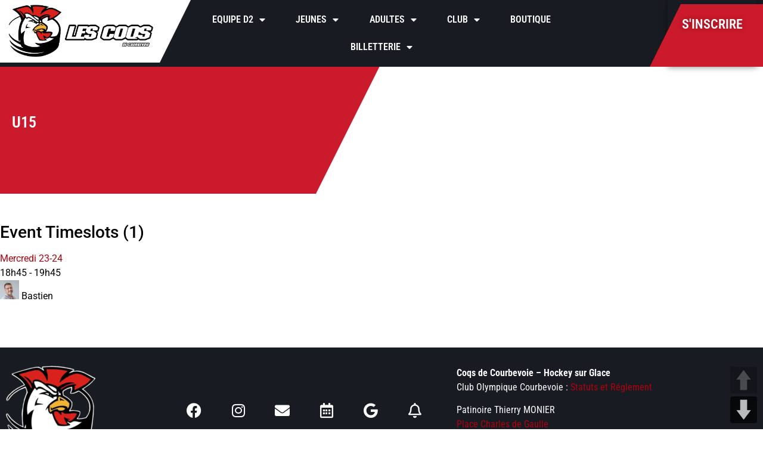

--- FILE ---
content_type: text/html; charset=UTF-8
request_url: https://www.coqs-hockey.fr/timetable/event/u15a-2007/
body_size: 31184
content:
<!doctype html>
<html lang="fr-FR">
<head>
	<meta charset="UTF-8">
	<meta name="viewport" content="width=device-width, initial-scale=1">
	<link rel="profile" href="https://gmpg.org/xfn/11">
	<meta name='robots' content='index, follow, max-image-preview:large, max-snippet:-1, max-video-preview:-1' />

	<!-- This site is optimized with the Yoast SEO plugin v26.7 - https://yoast.com/wordpress/plugins/seo/ -->
	<title>U15 - COC Hockey sur Glace</title>
	<link rel="canonical" href="https://www.coqs-hockey.fr/timetable/event/u15a-2007/" />
	<meta property="og:locale" content="fr_FR" />
	<meta property="og:type" content="article" />
	<meta property="og:title" content="U15 - COC Hockey sur Glace" />
	<meta property="og:url" content="https://www.coqs-hockey.fr/timetable/event/u15a-2007/" />
	<meta property="og:site_name" content="COC Hockey sur Glace" />
	<meta property="article:publisher" content="https://www.facebook.com/CoqsCourbevoie.officiel/" />
	<meta property="article:modified_time" content="2023-06-16T19:37:33+00:00" />
	<meta name="twitter:card" content="summary_large_image" />
	<meta name="twitter:site" content="@coqscourbevoie" />
	<script type="application/ld+json" class="yoast-schema-graph">{"@context":"https://schema.org","@graph":[{"@type":"WebPage","@id":"https://www.coqs-hockey.fr/timetable/event/u15a-2007/","url":"https://www.coqs-hockey.fr/timetable/event/u15a-2007/","name":"U15 - COC Hockey sur Glace","isPartOf":{"@id":"https://www.coqs-hockey.fr/#website"},"datePublished":"2023-06-14T19:07:35+00:00","dateModified":"2023-06-16T19:37:33+00:00","breadcrumb":{"@id":"https://www.coqs-hockey.fr/timetable/event/u15a-2007/#breadcrumb"},"inLanguage":"fr-FR","potentialAction":[{"@type":"ReadAction","target":["https://www.coqs-hockey.fr/timetable/event/u15a-2007/"]}]},{"@type":"BreadcrumbList","@id":"https://www.coqs-hockey.fr/timetable/event/u15a-2007/#breadcrumb","itemListElement":[{"@type":"ListItem","position":1,"name":"Accueil","item":"https://www.coqs-hockey.fr/"},{"@type":"ListItem","position":2,"name":"Events","item":"https://www.coqs-hockey.fr/timetable/event/"},{"@type":"ListItem","position":3,"name":"U15"}]},{"@type":"WebSite","@id":"https://www.coqs-hockey.fr/#website","url":"https://www.coqs-hockey.fr/","name":"COC Hockey sur Glace","description":"Allez les Coqs !","publisher":{"@id":"https://www.coqs-hockey.fr/#organization"},"potentialAction":[{"@type":"SearchAction","target":{"@type":"EntryPoint","urlTemplate":"https://www.coqs-hockey.fr/?s={search_term_string}"},"query-input":{"@type":"PropertyValueSpecification","valueRequired":true,"valueName":"search_term_string"}}],"inLanguage":"fr-FR"},{"@type":"Organization","@id":"https://www.coqs-hockey.fr/#organization","name":"Club Olympique de Courbevoie COC","url":"https://www.coqs-hockey.fr/","logo":{"@type":"ImageObject","inLanguage":"fr-FR","@id":"https://www.coqs-hockey.fr/#/schema/logo/image/","url":"https://www.coqs-hockey.fr/wp-content/uploads/2021/04/favicon.png","contentUrl":"https://www.coqs-hockey.fr/wp-content/uploads/2021/04/favicon.png","width":512,"height":512,"caption":"Club Olympique de Courbevoie COC"},"image":{"@id":"https://www.coqs-hockey.fr/#/schema/logo/image/"},"sameAs":["https://www.facebook.com/CoqsCourbevoie.officiel/","https://x.com/coqscourbevoie","https://www.instagram.com/coqscourbevoie/"]}]}</script>
	<!-- / Yoast SEO plugin. -->


<link rel='dns-prefetch' href='//js.stripe.com' />
<link rel="alternate" type="application/rss+xml" title="COC Hockey sur Glace &raquo; Flux" href="https://www.coqs-hockey.fr/feed/" />
<link rel="alternate" title="oEmbed (JSON)" type="application/json+oembed" href="https://www.coqs-hockey.fr/wp-json/oembed/1.0/embed?url=https%3A%2F%2Fwww.coqs-hockey.fr%2Ftimetable%2Fevent%2Fu15a-2007%2F" />
<link rel="alternate" title="oEmbed (XML)" type="text/xml+oembed" href="https://www.coqs-hockey.fr/wp-json/oembed/1.0/embed?url=https%3A%2F%2Fwww.coqs-hockey.fr%2Ftimetable%2Fevent%2Fu15a-2007%2F&#038;format=xml" />
<style id='wp-img-auto-sizes-contain-inline-css'>
img:is([sizes=auto i],[sizes^="auto," i]){contain-intrinsic-size:3000px 1500px}
/*# sourceURL=wp-img-auto-sizes-contain-inline-css */
</style>
<link rel='stylesheet' id='cf7ic_style-css' href='https://www.coqs-hockey.fr/wp-content/plugins/contact-form-7-image-captcha/css/cf7ic-style.css?ver=3.3.7' media='all' />
<link rel='stylesheet' id='woosb-blocks-css' href='https://www.coqs-hockey.fr/wp-content/plugins/woo-product-bundle-premium/assets/css/blocks.css?ver=8.4.3' media='all' />
<link rel="preload" href="https://www.coqs-hockey.fr/wp-includes/css/dashicons.min.css?ver=6.9" as="style" id="dashicons" media="all" onload="this.onload=null;this.rel='stylesheet'"><noscript><link rel='stylesheet' id='dashicons-css' href='https://www.coqs-hockey.fr/wp-includes/css/dashicons.min.css?ver=6.9' media='all' />
</noscript><link rel='stylesheet' id='menu-icons-extra-css' href='https://www.coqs-hockey.fr/wp-content/plugins/menu-icons/css/extra.min.css?ver=0.13.20' media='all' />
<link rel='stylesheet' id='anwp-pg-styles-css' href='https://www.coqs-hockey.fr/wp-content/plugins/anwp-post-grid-for-elementor/public/css/styles.min.css?ver=1.3.3' media='all' />
<style id='wp-emoji-styles-inline-css'>

	img.wp-smiley, img.emoji {
		display: inline !important;
		border: none !important;
		box-shadow: none !important;
		height: 1em !important;
		width: 1em !important;
		margin: 0 0.07em !important;
		vertical-align: -0.1em !important;
		background: none !important;
		padding: 0 !important;
	}
/*# sourceURL=wp-emoji-styles-inline-css */
</style>
<link rel="preload" href="https://www.coqs-hockey.fr/wp-includes/css/dist/block-library/style.min.css?ver=6.9" as="style" id="wp-block-library" media="all" onload="this.onload=null;this.rel='stylesheet'"><noscript><link rel='stylesheet' id='wp-block-library-css' href='https://www.coqs-hockey.fr/wp-includes/css/dist/block-library/style.min.css?ver=6.9' media='all' />
</noscript><style id='pdfemb-pdf-embedder-viewer-style-inline-css'>
.wp-block-pdfemb-pdf-embedder-viewer{max-width:none}

/*# sourceURL=https://www.coqs-hockey.fr/wp-content/plugins/pdf-embedder/block/build/style-index.css */
</style>
<link rel="preload" href="https://www.coqs-hockey.fr/wp-content/plugins/the-plus-addons-for-block-editor/assets/css/extra/fontawesome.min.css?ver=4.6.4" as="style" id="tpgb-fontawesome" media="all" onload="this.onload=null;this.rel='stylesheet'"><noscript><link rel='stylesheet' id='tpgb-fontawesome-css' href='https://www.coqs-hockey.fr/wp-content/plugins/the-plus-addons-for-block-editor/assets/css/extra/fontawesome.min.css?ver=4.6.4' media='all' />
</noscript><style id='global-styles-inline-css'>
:root{--wp--preset--aspect-ratio--square: 1;--wp--preset--aspect-ratio--4-3: 4/3;--wp--preset--aspect-ratio--3-4: 3/4;--wp--preset--aspect-ratio--3-2: 3/2;--wp--preset--aspect-ratio--2-3: 2/3;--wp--preset--aspect-ratio--16-9: 16/9;--wp--preset--aspect-ratio--9-16: 9/16;--wp--preset--color--black: #000000;--wp--preset--color--cyan-bluish-gray: #abb8c3;--wp--preset--color--white: #ffffff;--wp--preset--color--pale-pink: #f78da7;--wp--preset--color--vivid-red: #cf2e2e;--wp--preset--color--luminous-vivid-orange: #ff6900;--wp--preset--color--luminous-vivid-amber: #fcb900;--wp--preset--color--light-green-cyan: #7bdcb5;--wp--preset--color--vivid-green-cyan: #00d084;--wp--preset--color--pale-cyan-blue: #8ed1fc;--wp--preset--color--vivid-cyan-blue: #0693e3;--wp--preset--color--vivid-purple: #9b51e0;--wp--preset--gradient--vivid-cyan-blue-to-vivid-purple: linear-gradient(135deg,rgb(6,147,227) 0%,rgb(155,81,224) 100%);--wp--preset--gradient--light-green-cyan-to-vivid-green-cyan: linear-gradient(135deg,rgb(122,220,180) 0%,rgb(0,208,130) 100%);--wp--preset--gradient--luminous-vivid-amber-to-luminous-vivid-orange: linear-gradient(135deg,rgb(252,185,0) 0%,rgb(255,105,0) 100%);--wp--preset--gradient--luminous-vivid-orange-to-vivid-red: linear-gradient(135deg,rgb(255,105,0) 0%,rgb(207,46,46) 100%);--wp--preset--gradient--very-light-gray-to-cyan-bluish-gray: linear-gradient(135deg,rgb(238,238,238) 0%,rgb(169,184,195) 100%);--wp--preset--gradient--cool-to-warm-spectrum: linear-gradient(135deg,rgb(74,234,220) 0%,rgb(151,120,209) 20%,rgb(207,42,186) 40%,rgb(238,44,130) 60%,rgb(251,105,98) 80%,rgb(254,248,76) 100%);--wp--preset--gradient--blush-light-purple: linear-gradient(135deg,rgb(255,206,236) 0%,rgb(152,150,240) 100%);--wp--preset--gradient--blush-bordeaux: linear-gradient(135deg,rgb(254,205,165) 0%,rgb(254,45,45) 50%,rgb(107,0,62) 100%);--wp--preset--gradient--luminous-dusk: linear-gradient(135deg,rgb(255,203,112) 0%,rgb(199,81,192) 50%,rgb(65,88,208) 100%);--wp--preset--gradient--pale-ocean: linear-gradient(135deg,rgb(255,245,203) 0%,rgb(182,227,212) 50%,rgb(51,167,181) 100%);--wp--preset--gradient--electric-grass: linear-gradient(135deg,rgb(202,248,128) 0%,rgb(113,206,126) 100%);--wp--preset--gradient--midnight: linear-gradient(135deg,rgb(2,3,129) 0%,rgb(40,116,252) 100%);--wp--preset--font-size--small: 13px;--wp--preset--font-size--medium: 20px;--wp--preset--font-size--large: 36px;--wp--preset--font-size--x-large: 42px;--wp--preset--font-family--inter: "Inter", sans-serif;--wp--preset--font-family--cardo: Cardo;--wp--preset--spacing--20: 0.44rem;--wp--preset--spacing--30: 0.67rem;--wp--preset--spacing--40: 1rem;--wp--preset--spacing--50: 1.5rem;--wp--preset--spacing--60: 2.25rem;--wp--preset--spacing--70: 3.38rem;--wp--preset--spacing--80: 5.06rem;--wp--preset--shadow--natural: 6px 6px 9px rgba(0, 0, 0, 0.2);--wp--preset--shadow--deep: 12px 12px 50px rgba(0, 0, 0, 0.4);--wp--preset--shadow--sharp: 6px 6px 0px rgba(0, 0, 0, 0.2);--wp--preset--shadow--outlined: 6px 6px 0px -3px rgb(255, 255, 255), 6px 6px rgb(0, 0, 0);--wp--preset--shadow--crisp: 6px 6px 0px rgb(0, 0, 0);}:root { --wp--style--global--content-size: 800px;--wp--style--global--wide-size: 1200px; }:where(body) { margin: 0; }.wp-site-blocks > .alignleft { float: left; margin-right: 2em; }.wp-site-blocks > .alignright { float: right; margin-left: 2em; }.wp-site-blocks > .aligncenter { justify-content: center; margin-left: auto; margin-right: auto; }:where(.wp-site-blocks) > * { margin-block-start: 24px; margin-block-end: 0; }:where(.wp-site-blocks) > :first-child { margin-block-start: 0; }:where(.wp-site-blocks) > :last-child { margin-block-end: 0; }:root { --wp--style--block-gap: 24px; }:root :where(.is-layout-flow) > :first-child{margin-block-start: 0;}:root :where(.is-layout-flow) > :last-child{margin-block-end: 0;}:root :where(.is-layout-flow) > *{margin-block-start: 24px;margin-block-end: 0;}:root :where(.is-layout-constrained) > :first-child{margin-block-start: 0;}:root :where(.is-layout-constrained) > :last-child{margin-block-end: 0;}:root :where(.is-layout-constrained) > *{margin-block-start: 24px;margin-block-end: 0;}:root :where(.is-layout-flex){gap: 24px;}:root :where(.is-layout-grid){gap: 24px;}.is-layout-flow > .alignleft{float: left;margin-inline-start: 0;margin-inline-end: 2em;}.is-layout-flow > .alignright{float: right;margin-inline-start: 2em;margin-inline-end: 0;}.is-layout-flow > .aligncenter{margin-left: auto !important;margin-right: auto !important;}.is-layout-constrained > .alignleft{float: left;margin-inline-start: 0;margin-inline-end: 2em;}.is-layout-constrained > .alignright{float: right;margin-inline-start: 2em;margin-inline-end: 0;}.is-layout-constrained > .aligncenter{margin-left: auto !important;margin-right: auto !important;}.is-layout-constrained > :where(:not(.alignleft):not(.alignright):not(.alignfull)){max-width: var(--wp--style--global--content-size);margin-left: auto !important;margin-right: auto !important;}.is-layout-constrained > .alignwide{max-width: var(--wp--style--global--wide-size);}body .is-layout-flex{display: flex;}.is-layout-flex{flex-wrap: wrap;align-items: center;}.is-layout-flex > :is(*, div){margin: 0;}body .is-layout-grid{display: grid;}.is-layout-grid > :is(*, div){margin: 0;}body{padding-top: 0px;padding-right: 0px;padding-bottom: 0px;padding-left: 0px;}a:where(:not(.wp-element-button)){text-decoration: underline;}:root :where(.wp-element-button, .wp-block-button__link){background-color: #32373c;border-width: 0;color: #fff;font-family: inherit;font-size: inherit;font-style: inherit;font-weight: inherit;letter-spacing: inherit;line-height: inherit;padding-top: calc(0.667em + 2px);padding-right: calc(1.333em + 2px);padding-bottom: calc(0.667em + 2px);padding-left: calc(1.333em + 2px);text-decoration: none;text-transform: inherit;}.has-black-color{color: var(--wp--preset--color--black) !important;}.has-cyan-bluish-gray-color{color: var(--wp--preset--color--cyan-bluish-gray) !important;}.has-white-color{color: var(--wp--preset--color--white) !important;}.has-pale-pink-color{color: var(--wp--preset--color--pale-pink) !important;}.has-vivid-red-color{color: var(--wp--preset--color--vivid-red) !important;}.has-luminous-vivid-orange-color{color: var(--wp--preset--color--luminous-vivid-orange) !important;}.has-luminous-vivid-amber-color{color: var(--wp--preset--color--luminous-vivid-amber) !important;}.has-light-green-cyan-color{color: var(--wp--preset--color--light-green-cyan) !important;}.has-vivid-green-cyan-color{color: var(--wp--preset--color--vivid-green-cyan) !important;}.has-pale-cyan-blue-color{color: var(--wp--preset--color--pale-cyan-blue) !important;}.has-vivid-cyan-blue-color{color: var(--wp--preset--color--vivid-cyan-blue) !important;}.has-vivid-purple-color{color: var(--wp--preset--color--vivid-purple) !important;}.has-black-background-color{background-color: var(--wp--preset--color--black) !important;}.has-cyan-bluish-gray-background-color{background-color: var(--wp--preset--color--cyan-bluish-gray) !important;}.has-white-background-color{background-color: var(--wp--preset--color--white) !important;}.has-pale-pink-background-color{background-color: var(--wp--preset--color--pale-pink) !important;}.has-vivid-red-background-color{background-color: var(--wp--preset--color--vivid-red) !important;}.has-luminous-vivid-orange-background-color{background-color: var(--wp--preset--color--luminous-vivid-orange) !important;}.has-luminous-vivid-amber-background-color{background-color: var(--wp--preset--color--luminous-vivid-amber) !important;}.has-light-green-cyan-background-color{background-color: var(--wp--preset--color--light-green-cyan) !important;}.has-vivid-green-cyan-background-color{background-color: var(--wp--preset--color--vivid-green-cyan) !important;}.has-pale-cyan-blue-background-color{background-color: var(--wp--preset--color--pale-cyan-blue) !important;}.has-vivid-cyan-blue-background-color{background-color: var(--wp--preset--color--vivid-cyan-blue) !important;}.has-vivid-purple-background-color{background-color: var(--wp--preset--color--vivid-purple) !important;}.has-black-border-color{border-color: var(--wp--preset--color--black) !important;}.has-cyan-bluish-gray-border-color{border-color: var(--wp--preset--color--cyan-bluish-gray) !important;}.has-white-border-color{border-color: var(--wp--preset--color--white) !important;}.has-pale-pink-border-color{border-color: var(--wp--preset--color--pale-pink) !important;}.has-vivid-red-border-color{border-color: var(--wp--preset--color--vivid-red) !important;}.has-luminous-vivid-orange-border-color{border-color: var(--wp--preset--color--luminous-vivid-orange) !important;}.has-luminous-vivid-amber-border-color{border-color: var(--wp--preset--color--luminous-vivid-amber) !important;}.has-light-green-cyan-border-color{border-color: var(--wp--preset--color--light-green-cyan) !important;}.has-vivid-green-cyan-border-color{border-color: var(--wp--preset--color--vivid-green-cyan) !important;}.has-pale-cyan-blue-border-color{border-color: var(--wp--preset--color--pale-cyan-blue) !important;}.has-vivid-cyan-blue-border-color{border-color: var(--wp--preset--color--vivid-cyan-blue) !important;}.has-vivid-purple-border-color{border-color: var(--wp--preset--color--vivid-purple) !important;}.has-vivid-cyan-blue-to-vivid-purple-gradient-background{background: var(--wp--preset--gradient--vivid-cyan-blue-to-vivid-purple) !important;}.has-light-green-cyan-to-vivid-green-cyan-gradient-background{background: var(--wp--preset--gradient--light-green-cyan-to-vivid-green-cyan) !important;}.has-luminous-vivid-amber-to-luminous-vivid-orange-gradient-background{background: var(--wp--preset--gradient--luminous-vivid-amber-to-luminous-vivid-orange) !important;}.has-luminous-vivid-orange-to-vivid-red-gradient-background{background: var(--wp--preset--gradient--luminous-vivid-orange-to-vivid-red) !important;}.has-very-light-gray-to-cyan-bluish-gray-gradient-background{background: var(--wp--preset--gradient--very-light-gray-to-cyan-bluish-gray) !important;}.has-cool-to-warm-spectrum-gradient-background{background: var(--wp--preset--gradient--cool-to-warm-spectrum) !important;}.has-blush-light-purple-gradient-background{background: var(--wp--preset--gradient--blush-light-purple) !important;}.has-blush-bordeaux-gradient-background{background: var(--wp--preset--gradient--blush-bordeaux) !important;}.has-luminous-dusk-gradient-background{background: var(--wp--preset--gradient--luminous-dusk) !important;}.has-pale-ocean-gradient-background{background: var(--wp--preset--gradient--pale-ocean) !important;}.has-electric-grass-gradient-background{background: var(--wp--preset--gradient--electric-grass) !important;}.has-midnight-gradient-background{background: var(--wp--preset--gradient--midnight) !important;}.has-small-font-size{font-size: var(--wp--preset--font-size--small) !important;}.has-medium-font-size{font-size: var(--wp--preset--font-size--medium) !important;}.has-large-font-size{font-size: var(--wp--preset--font-size--large) !important;}.has-x-large-font-size{font-size: var(--wp--preset--font-size--x-large) !important;}.has-inter-font-family{font-family: var(--wp--preset--font-family--inter) !important;}.has-cardo-font-family{font-family: var(--wp--preset--font-family--cardo) !important;}
:root :where(.wp-block-pullquote){font-size: 1.5em;line-height: 1.6;}
/*# sourceURL=global-styles-inline-css */
</style>
<link rel='stylesheet' id='shared-files-css' href='https://www.coqs-hockey.fr/wp-content/plugins/shared-files/dist/css/p.css?ver=1.7.58' media='all' />
<style id='shared-files-inline-css'>
.shared-files-main-elements p { font-size: 15px; }.shared-files-container .shared-files-main-file-list li { margin-bottom: 16px; } .shared-files-main-elements { background: #fff; padding: 20px 10px; border-radius: 10px; } .shared-files-main-file-list li { min-height: 180px; } .shared-files-2-cards-on-the-same-row .shared-files-main-file-list li { min-height: 180px; } .shared-files-3-cards-on-the-same-row .shared-files-main-file-list li { min-height: 180px; } .shared-files-4-cards-on-the-same-row .shared-files-main-file-list li { min-height: 180px; }  @media (max-width: 500px) { .shared-files-main-file-list li { min-height: 0; } }  @media (max-width: 500px) { .shared-files-2-cards-on-the-same-row .shared-files-main-file-list li { min-height: 0; } }  @media (max-width: 500px) { .shared-files-3-cards-on-the-same-row .shared-files-main-file-list li { min-height: 0; } }  @media (max-width: 500px) { .shared-files-4-cards-on-the-same-row .shared-files-main-file-list li { min-height: 0; } } 
/*# sourceURL=shared-files-inline-css */
</style>
<link rel='stylesheet' id='shared-files-basiclightbox-css' href='https://www.coqs-hockey.fr/wp-content/plugins/shared-files/dist/basiclightbox/basicLightbox.min.css?ver=1.7.58' media='all' />
<link rel='stylesheet' id='announcer-css-css' href='https://www.coqs-hockey.fr/wp-content/plugins/announcer/public/css/style.css?ver=6.2' media='all' />
<link rel='stylesheet' id='contact-form-7-css' href='https://www.coqs-hockey.fr/wp-content/plugins/contact-form-7/includes/css/styles.css?ver=6.1.4' media='all' />
<link rel='stylesheet' id='niche-frame-css' href='https://www.coqs-hockey.fr/wp-content/plugins/events-addon-for-elementor/assets/css/niche-frame.css?ver=1.0' media='all' />
<link rel='stylesheet' id='font-awesome-css' href='https://www.coqs-hockey.fr/wp-content/plugins/elementor/assets/lib/font-awesome/css/font-awesome.min.css?ver=4.7.0' media='all' />
<link rel='stylesheet' id='animate-css' href='https://www.coqs-hockey.fr/wp-content/plugins/events-addon-for-elementor/assets/css/animate.min.css?ver=3.7.2' media='all' />
<link rel='stylesheet' id='themify-icons-css' href='https://www.coqs-hockey.fr/wp-content/plugins/events-addon-for-elementor/assets/css/themify-icons.min.css?ver=1.0.0' media='all' />
<link rel='stylesheet' id='linea-css' href='https://www.coqs-hockey.fr/wp-content/plugins/events-addon-for-elementor/assets/css/linea.min.css?ver=1.0.0' media='all' />
<link rel='stylesheet' id='magnific-popup-css' href='https://www.coqs-hockey.fr/wp-content/plugins/events-addon-for-elementor/assets/css/magnific-popup.min.css?ver=1.0' media='all' />
<link rel='stylesheet' id='owl-carousel-css' href='https://www.coqs-hockey.fr/wp-content/plugins/events-addon-for-elementor/assets/css/owl.carousel.min.css?ver=2.3.4' media='all' />
<link rel='stylesheet' id='juxtapose-css' href='https://www.coqs-hockey.fr/wp-content/plugins/events-addon-for-elementor/assets/css/juxtapose.css?ver=1.0' media='all' />
<link rel='stylesheet' id='naevents-styles-css' href='https://www.coqs-hockey.fr/wp-content/plugins/events-addon-for-elementor/assets/css/styles.css?ver=1.8.2' media='all' />
<link rel='stylesheet' id='naevents-responsive-css' href='https://www.coqs-hockey.fr/wp-content/plugins/events-addon-for-elementor/assets/css/responsive.css?ver=1.8.2' media='all' />
<link rel='stylesheet' id='events-manager-css' href='https://www.coqs-hockey.fr/wp-content/plugins/events-manager/includes/css/events-manager.min.css?ver=7.2.3.1' media='all' />
<link rel='stylesheet' id='events-manager-pro-css' href='https://www.coqs-hockey.fr/wp-content/plugins/events-manager-pro/includes/css/events-manager-pro.css?ver=3.2.8.1' media='all' />
<link rel='stylesheet' id='mptt-style-css' href='https://www.coqs-hockey.fr/wp-content/plugins/mp-timetable/media/css/style.css?ver=2.4.12' media='all' />
<link rel='stylesheet' id='page-list-style-css' href='https://www.coqs-hockey.fr/wp-content/plugins/page-list/css/page-list.css?ver=5.9' media='all' />
<link rel='stylesheet' id='perfecty-push-css' href='https://www.coqs-hockey.fr/wp-content/plugins/perfecty-push-notifications/public/css/perfecty-push-public.css?ver=1.6.5' media='all' />
<link rel='stylesheet' id='pageScrollButtonsStyle-css' href='https://www.coqs-hockey.fr/wp-content/plugins/smooth-page-scroll-updown-buttons/assets/css/smooth-page-scroll-updown-buttons.css?ver=6.9' media='all' />
<link rel='stylesheet' id='sportspress-general-css' href='//www.coqs-hockey.fr/wp-content/plugins/sportspress/assets/css/sportspress.css?ver=2.7.26' media='all' />
<link rel='stylesheet' id='sportspress-icons-css' href='//www.coqs-hockey.fr/wp-content/plugins/sportspress/assets/css/icons.css?ver=2.7.26' media='all' />
<link rel='stylesheet' id='widget-detector-elementor-css' href='https://www.coqs-hockey.fr/wp-content/plugins/widget-detector-elementor/public/css/widget-detector-elementor-public.css?ver=1' media='all' />
<link rel='stylesheet' id='woocommerce-layout-css' href='https://www.coqs-hockey.fr/wp-content/plugins/woocommerce/assets/css/woocommerce-layout.css?ver=10.4.3' media='all' />
<link rel='stylesheet' id='woocommerce-smallscreen-css' href='https://www.coqs-hockey.fr/wp-content/plugins/woocommerce/assets/css/woocommerce-smallscreen.css?ver=10.4.3' media='only screen and (max-width: 768px)' />
<link rel='stylesheet' id='woocommerce-general-css' href='https://www.coqs-hockey.fr/wp-content/plugins/woocommerce/assets/css/woocommerce.css?ver=10.4.3' media='all' />
<style id='woocommerce-inline-inline-css'>
.woocommerce form .form-row .required { visibility: visible; }
/*# sourceURL=woocommerce-inline-inline-css */
</style>
<link rel='stylesheet' id='woosb-frontend-css' href='https://www.coqs-hockey.fr/wp-content/plugins/woo-product-bundle-premium/assets/css/frontend.css?ver=8.4.3' media='all' />
<link rel='stylesheet' id='hello-elementor-css' href='https://www.coqs-hockey.fr/wp-content/themes/hello-elementor/assets/css/reset.css?ver=3.4.5' media='all' />
<link rel='stylesheet' id='hello-elementor-theme-style-css' href='https://www.coqs-hockey.fr/wp-content/themes/hello-elementor/assets/css/theme.css?ver=3.4.5' media='all' />
<link rel='stylesheet' id='hello-elementor-header-footer-css' href='https://www.coqs-hockey.fr/wp-content/themes/hello-elementor/assets/css/header-footer.css?ver=3.4.5' media='all' />
<link rel='stylesheet' id='elementor-icons-css' href='https://www.coqs-hockey.fr/wp-content/plugins/elementor/assets/lib/eicons/css/elementor-icons.min.css?ver=5.45.0' media='all' />
<link rel='stylesheet' id='elementor-frontend-css' href='https://www.coqs-hockey.fr/wp-content/plugins/elementor/assets/css/frontend.min.css?ver=3.34.1' media='all' />
<link rel='stylesheet' id='elementor-post-8-css' href='https://www.coqs-hockey.fr/wp-content/uploads/elementor/css/post-8.css?ver=1768674331' media='all' />
<link rel='stylesheet' id='elementor-pro-css' href='https://www.coqs-hockey.fr/wp-content/plugins/elementor-pro/assets/css/frontend.min.css?ver=3.23.2' media='all' />
<link rel='stylesheet' id='elementor-post-9-css' href='https://www.coqs-hockey.fr/wp-content/uploads/elementor/css/post-9.css?ver=1768674332' media='all' />
<link rel='stylesheet' id='elementor-post-104-css' href='https://www.coqs-hockey.fr/wp-content/uploads/elementor/css/post-104.css?ver=1768674332' media='all' />
<link rel='stylesheet' id='elementor-post-311-css' href='https://www.coqs-hockey.fr/wp-content/uploads/elementor/css/post-311.css?ver=1768674386' media='all' />
<link rel='stylesheet' id='waymark-js-css' href='https://www.coqs-hockey.fr/wp-content/plugins/waymark/waymark-js/dist/css/waymark-js.min.css?ver=1.5.9' media='all' />
<link rel='stylesheet' id='waymark_front_css-css' href='https://www.coqs-hockey.fr/wp-content/plugins/waymark/assets/css/front.min.css?ver=1.5.9' media='all' />
<link rel='stylesheet' id='forget-about-shortcode-buttons-css' href='https://www.coqs-hockey.fr/wp-content/plugins/forget-about-shortcode-buttons/public/css/button-styles.css?ver=2.1.3' media='all' />
<link rel='stylesheet' id='hello-elementor-child-style-css' href='https://www.coqs-hockey.fr/wp-content/themes/hello-theme-child-master/style.css?ver=1.0.0' media='all' />
<link rel='stylesheet' id='eael-general-css' href='https://www.coqs-hockey.fr/wp-content/plugins/essential-addons-for-elementor-lite/assets/front-end/css/view/general.min.css?ver=6.5.7' media='all' />
<link rel='stylesheet' id='elementor-gf-local-roboto-css' href='https://www.coqs-hockey.fr/wp-content/uploads/elementor/google-fonts/css/roboto.css?ver=1742235912' media='all' />
<link rel='stylesheet' id='elementor-gf-local-robotoslab-css' href='https://www.coqs-hockey.fr/wp-content/uploads/elementor/google-fonts/css/robotoslab.css?ver=1742235914' media='all' />
<link rel='stylesheet' id='elementor-gf-local-robotocondensed-css' href='https://www.coqs-hockey.fr/wp-content/uploads/elementor/google-fonts/css/robotocondensed.css?ver=1742235918' media='all' />
<link rel='stylesheet' id='elementor-icons-shared-0-css' href='https://www.coqs-hockey.fr/wp-content/plugins/elementor/assets/lib/font-awesome/css/fontawesome.min.css?ver=5.15.3' media='all' />
<link rel='stylesheet' id='elementor-icons-fa-solid-css' href='https://www.coqs-hockey.fr/wp-content/plugins/elementor/assets/lib/font-awesome/css/solid.min.css?ver=5.15.3' media='all' />
<link rel='stylesheet' id='elementor-icons-fa-brands-css' href='https://www.coqs-hockey.fr/wp-content/plugins/elementor/assets/lib/font-awesome/css/brands.min.css?ver=5.15.3' media='all' />
<link rel='stylesheet' id='elementor-icons-fa-regular-css' href='https://www.coqs-hockey.fr/wp-content/plugins/elementor/assets/lib/font-awesome/css/regular.min.css?ver=5.15.3' media='all' />
<style type="text/css"> /* SportsPress Custom CSS */ /******* SportsPress Frontend CSS *******/ .sp-event-calendar tbody td a,.sp-event-calendar tbody td a:hover{background: none;} .sp-data-table th,.sp-calendar th,.sp-data-table tfoot,.sp-calendar tfoot,.sp-button,.sp-heading{background:#cb1a2b} .sp-calendar tbody a{color:#cb1a2b} .sp-data-table tbody,.sp-calendar tbody{background: #e8e8e8} .sp-data-table tbody,.sp-calendar tbody{color: #3f3f3f} .sp-data-table th,.sp-data-table th a,.sp-data-table tfoot,.sp-data-table tfoot a,.sp-calendar th,.sp-calendar th a,.sp-calendar tfoot,.sp-calendar tfoot a,.sp-button,.sp-heading{color: #ffffff} .sp-data-table tbody a,.sp-data-table tbody a:hover,.sp-calendar tbody a:focus{color: #ae030e} .sp-highlight,.sp-calendar td#today{background: #ffffff} .sp-data-table th,.sp-template-countdown .sp-event-venue,.sp-template-countdown .sp-event-league,.sp-template-gallery .gallery-caption{background:#cb1a2b} .sp-data-table th,.sp-template-countdown .sp-event-venue,.sp-template-countdown .sp-event-league,.sp-template-gallery .gallery-caption{border-color:#b10011} .sp-table-caption,.sp-data-table,.sp-data-table tfoot,.sp-template .sp-view-all-link,.sp-template-gallery .sp-gallery-group-name,.sp-template-countdown .sp-event-name,.sp-countdown time,.sp-template-details dl,.sp-event-statistics .sp-statistic-bar,.sp-tournament-bracket .sp-team-name,.sp-profile-selector{background:#e8e8e8} .sp-table-caption,.sp-data-table,.sp-data-table td,.sp-template .sp-view-all-link,.sp-template-gallery .sp-gallery-group-name,.sp-template-countdown .sp-event-name,.sp-countdown time,.sp-countdown span,.sp-template-details dl,.sp-event-statistics .sp-statistic-bar,.sp-tournament-bracket thead th,.sp-tournament-bracket .sp-team-name,.sp-tournament-bracket .sp-event,.sp-profile-selector{border-color:#cecece} .sp-tournament-bracket .sp-team .sp-team-name:before{border-left-color:#cecece;border-right-color:#cecece} .sp-data-table .sp-highlight,.sp-data-table .highlighted td,.sp-template-scoreboard td:hover{background:#e2e2e2} .sp-template *,.sp-data-table *,.sp-table-caption,.sp-data-table tfoot a:hover,.sp-template .sp-view-all-link a:hover,.sp-template-gallery .sp-gallery-group-name,.sp-template-details dd,.sp-template-event-logos .sp-team-result,.sp-template-event-blocks .sp-event-results,.sp-template-scoreboard a,.sp-template-scoreboard a:hover,.sp-tournament-bracket,.sp-tournament-bracket .sp-event .sp-event-title:hover,.sp-tournament-bracket .sp-event .sp-event-title:hover *{color:#3f3f3f} .sp-template .sp-view-all-link a,.sp-countdown span small,.sp-template-event-calendar tfoot a,.sp-template-event-blocks .sp-event-date,.sp-template-details dt,.sp-template-scoreboard .sp-scoreboard-date,.sp-tournament-bracket th,.sp-tournament-bracket .sp-event .sp-event-title,.sp-template-scoreboard .sp-scoreboard-date,.sp-tournament-bracket .sp-event .sp-event-title *{color:rgba(63,63,63,0.5)} .sp-data-table th,.sp-template-countdown .sp-event-venue,.sp-template-countdown .sp-event-league,.sp-template-gallery .gallery-item a,.sp-template-gallery .gallery-caption,.sp-template-scoreboard .sp-scoreboard-nav,.sp-tournament-bracket .sp-team-name:hover,.sp-tournament-bracket thead th,.sp-tournament-bracket .sp-heading{color:#ffffff} .sp-template a,.sp-data-table a,.sp-tab-menu-item-active a, .sp-tab-menu-item-active a:hover,.sp-template .sp-message{color:#ae030e} .sp-template-gallery .gallery-caption strong,.sp-tournament-bracket .sp-team-name:hover,.sp-template-scoreboard .sp-scoreboard-nav,.sp-tournament-bracket .sp-heading{background:#ae030e} .sp-tournament-bracket .sp-team-name:hover,.sp-tournament-bracket .sp-heading,.sp-tab-menu-item-active a, .sp-tab-menu-item-active a:hover,.sp-template .sp-message{border-color:#ae030e} /* SportsPress Templates */ .sp-template, .sp-data-table, .sp-table-caption { font-family: "Roboto", "Helvetica", sans-serif; } .sp-template { clear: both; overflow: hidden; } /* * Note: !important everything below to enforce overrides. * This stylesheet can be disabled via SportsPress General Settings. */ .sp-template h1, .sp-template h2, .sp-template h3, .sp-template h4, .sp-template h5, .sp-template h6, .sp-data-table h1, .sp-data-table h2, .sp-data-table h3, .sp-data-table h4, .sp-data-table h5, .sp-data-table h6, .sp-table-caption h1, .sp-table-caption h2, .sp-table-caption h3, .sp-table-caption h4, .sp-table-caption h5, .sp-table-caption h6 { font-family: "Roboto", "Helvetica", sans-serif; } .sp-template { margin-bottom: 20px; } .sp-template *, .sp-data-table *, .sp-table-caption { box-sizing: border-box; font-weight: 400; text-transform: none; letter-spacing: normal; color: #333; } .sp-table-caption { margin: 0; padding: 15px; background: #ffffff; border: none; border-bottom: none; font-size: 20px; font-weight: 400; line-height: 1.5; display: table; width: 100%; } /* Color Resets */ .sp-template input, .sp-data-table input, .sp-template .sp-event-logos, .sp-template .sp-event-staff { color: initial; } /* Links */ .sp-template a, .sp-data-table a { box-shadow: none; border: none; text-decoration: none; font-weight: inherit; color: #ae030e; } .sp-template a:hover, .sp-data-table a:hover { text-decoration: underline; } .sp-template a:hover .dashicons, .sp-template a:hover [class^="sp-icon-"], [class*=" sp-icon-"], .sp-data-table a:hover .dashicons, .sp-data-table a:hover [class^="sp-icon-"], [class*=" sp-icon-"] { text-decoration: none; } .sp-view-all-link { padding: 10px 15px; margin: 0; background: #fff !important; border: none; border-top: none; overflow: hidden; display: table; width: 100%; text-align: right; } .sp-view-all-link a { font-size: 12px; font-weight: 400; line-height: 1.5; text-decoration: none; color: rgba(51,51,51,0.5); } .sp-view-all-link a:hover { color: #333; text-decoration: none; } .sp-form-events a:hover { color: #fff; text-decoration: none; } /* Images */ .sp-template img { display: inline-block; box-shadow: none; } /* Tables */ .sp-data-table { margin: 0; background: #fff; border-collapse: collapse; border: 1px solid #e5e5e5; width: 100%; } .sp-data-table tr { border: none; } .sp-data-table th, .sp-data-table td { font-size: 13px; font-weight: 400; line-height: 1.5; border: 1px solid #e5e5e5; padding: 5px 10px; text-align: center; } .sp-data-table th { font-size: 12px; font-weight: 500; background: #fff; color: #999; border: none; } .sp-data-table th a { color: inherit; } .sp-data-table .sp-highlight, .sp-data-table .highlighted td { font-weight: 500; background: #f9f9f9; } /* Galleries */ .sp-template-gallery .sp-gallery-wrapper { border: 1px solid #FFFFFF; /* COQS */ background: #FFFFFF; /* COQS */ display: table; width: 100%; } .sp-template-gallery .gallery-item { padding: 0; margin: 0; position: relative; } .sp-template-gallery .gallery-item a { display: block; color: #999; } .sp-template-gallery .gallery-item img { display: block; border: none; padding: 0; margin: 0; border-radius: 0; } .sp-template-gallery .gallery-caption { padding: 0; margin: 0; font-size: 12px; font-style: normal; font-weight: 500; text-align: center; color: #FFFFFF; line-height: 1.5; padding: 5px 10px; } .sp-template-gallery .gallery-caption strong { color: #fff; background: #ae030e; display: block; font-weight: 400; font-size: 13px; line-height: 1.5; position: absolute; left: 0; top: 0; padding: 5px 10px; } .sp-template-staff-gallery .gallery-caption strong { display: none; } .sp-template-gallery .sp-gallery-group-name { margin: 0; padding: 15px; background: #fff; border-bottom: 1px solid #e5e5e5; font-size: 20px; font-weight: 400; line-height: 1.5; display: block; } /* Countdowns */ .sp-template-countdown .sp-event-name, .sp-template-countdown .sp-event-venue, .sp-template-countdown .sp-event-league, .sp-template-countdown .sp-event-date { margin: 0; padding: 5px 10px; text-align: center; line-height: 1.5; display: table; width: 100%; background: #fff; border: 1px solid #e5e5e5; border-bottom: none; } .sp-template-countdown .sp-event-name { font-size: 13px; font-weight: 400; color: #333; } .sp-template-countdown .sp-event-venue, .sp-template-countdown .sp-event-league, .sp-template-countdown .sp-event-date { font-size: 12px; font-weight: 500; background: #fff; color: #999; } .sp-template-countdown .sp-event-venue a, .sp-template-countdown .sp-event-league a { color: inherit; } .sp-countdown time { display: table; background: #fff; border: 1px solid #e5e5e5; border-collapse: collapse; width: 100%; } .sp-countdown span { font-size: 20px; font-weight: 400; line-height: 1.5; display: table-cell; border: 1px solid #e5e5e5; padding: 10px 5px; text-align: center; } .sp-countdown span small { font-size: 12px; font-weight: 400; line-height: 1.5; font-weight: 500; color: rgba(51,51,51,0.5); display: block; } /* Event Calendars */ .sp-template-event-calendar .sp-table-caption { display: table-caption; } .sp-template-event-calendar td { padding: 10px 5px; } .sp-template-event-calendar tfoot td { padding: 10px 15px; border: none; } .sp-template-event-calendar .sp-previous-month { text-align: left; } .sp-template-event-calendar .sp-next-month { text-align: right; } .sp-template-event-calendar tfoot a { font-size: 12px; font-weight: 400; line-height: 1.5; text-decoration: none; color: rgba(51,51,51,0.5); } .sp-template-event-calendar tfoot a:hover { color: #333; text-decoration: none; } .sp-template-event-calendar tbody td { position: relative; } .sp-template-event-calendar tbody td a:before { content: '•'; position: absolute; font-size: 20px; line-height: 1; width: 1em; top: 0; right: 0; } /* Event Lists */ .sp-template-event-list .data-home { text-align: right; } .sp-template-event-list .data-away { text-align: left; } /* Event Blocks */ .sp-template-event-blocks td { padding: 0; } .sp-template-event-blocks .sp-event-date { color: rgba(51,51,51,0.5); font-weight: 500; font-size: 12px; margin: 10px; } .sp-template-event-blocks .sp-event-date a, .sp-template-event-blocks .sp-event-date a:hover { color: inherit; } .sp-template-event-blocks .sp-event-results { font-size: 20px; font-weight: 400; padding: 0; margin: 0; color: #333; } .sp-template-event-blocks .sp-event-results a { color: inherit; } .sp-template-event-blocks .sp-event-results a:hover { color: inherit; text-decoration: none; } .sp-template-event-blocks .sp-event-title, .sp-template-event-blocks .sp-event-status { display: block; padding: 0; margin: 10px; font-size: 13px; font-weight: 400; } /* Event Logos */ .sp-template-event-logos .sp-team-name, .sp-template-event-logos .sp-team-result { font-size: 20px; font-weight: 400; padding: 0; margin: 0; color: #333; } .sp-template-event-logos a, .sp-template-event-logos a:hover { border: none; text-decoration: none; } /* Event Performance */ .sp-template-event-performance-icons td { border: none; } .sp-template-event-performance-icons tr:first-child td { border-top: 1px solid #e5e5e5; } /* Videos */ .sp-template-event-video iframe { width: 100%; } /* Match Stats */ .sp-template-event-statistics .sp-statistic-label { font-size: 12px; font-weight: 500; color: inherit; opacity: 0.5; } .sp-event-statistics { background: transparent; margin: 0 0 10px; } .sp-event-statistics, .sp-event-statistics tr, .sp-event-statistics td { border: none; } .sp-event-statistics .sp-statistic-ratio { padding: 0; } .sp-event-statistics .sp-statistic-bar { border: 1px solid #e5e5e5; background: #f9f9f9; } /* Venues */ .sp-event-venue-map-row td { padding: 0; } .sp-event-venue-map-row .sp-google-map { display: block; margin: 0; } /* Teams */ .sp-template-logo { float: right; margin: 0 0 20px 20px; clear: none; } /* Profiles */ .sp-template-details dl { margin: 0 0 20px; padding: 15px; /*border: 1px solid #e5e5e5; background: #fff;*/ border: none solid transparent; background: none; } .sp-template-details dt, .sp-template-details dd { margin: 0; padding: 0; } .sp-template-details dt { font-size: 12px; font-weight: bold; /*font-weight: 500;*/ color: rgba(51,51,51,0.5); } .sp-profile-selector { background-color: white; } .sp-template-details dd { font-size: 16px; font-weight: 400; color: #333; margin-bottom: 10px; } .sp-template-details dd:last-child { margin-bottom: 0; } /* Twitter */ .sp-tweets { border: 1px solid #e5e5e5; border-top: none; } /* Scoreboards */ .sp-header-scoreboard .sp-template-scoreboard { margin-bottom: 0; } .sp-template-scoreboard td { padding: 0; } .sp-template-scoreboard td:hover { background: #f9f9f9; } .sp-template-scoreboard a, .sp-template-scoreboard a:hover { text-decoration: none; color: #333; } .sp-template-scoreboard .sp-scoreboard-date { font-size: 12px; font-weight: 500; color: rgba(51,51,51,0.5); } .sp-template-scoreboard .sp-scoreboard-nav { color: #fff; background: #ae030e; } /* Timelines */ .sp-template-timeline .sp-timeline * { color: initial; } /* Tournaments */ .sp-tournament-bracket { color: #333; background: transparent; width: 100%; border-collapse: separate; } .sp-tournament-bracket a, .sp-tournament-bracket a:hover { text-decoration: none; color: inherit; border: none! important; } .sp-tournament-bracket tr, .sp-tournament-bracket th, .sp-tournament-bracket td { border: none; } .sp-tournament-bracket thead th { font-size: 12px; font-weight: 500; color: rgba(51,51,51,0.5); text-align: center; border-bottom: 1px solid #e5e5e5; } .sp-tournament-bracket .sp-team-name { font-size: 13px; font-weight: 400; text-align: center; background: #fff; border: 1px solid #e5e5e5; } .sp-tournament-bracket .sp-team-name:hover { border: 1px solid #e5e5e5; } .sp-tournament-bracket .sp-heading, .sp-tournament-bracket .sp-heading:hover { color: #fff; background: #ae030e; border-color: #ae030e; } .sp-tournament-bracket .sp-event { border-color: #e5e5e5; border-width: 1px; } .sp-tournament-bracket .sp-event .sp-event-title { font-size: 12px; font-weight: 400; color: rgba(51,51,51,0.5); text-align: center; } .sp-tournament-bracket .sp-event .sp-event-title:hover { color: #333; } /* Tabs */ .sp-tab-menu { display: block; clear: both; margin: 0 0 20px; padding: 0; list-style: none; } .sp-tab-menu-item { display: inline-block; margin: 0; padding: 0; } .sp-tab-menu-item a { margin: 0; padding: 5px 10px; border-bottom: 2px solid transparent; box-shadow: none; } .sp-tab-menu-item a:hover { text-decoration: none; } .sp-tab-menu-item-active a, .sp-tab-menu-item-active a:hover { color: #ae030e; border-bottom-color: #ae030e; } /* Messages */ .sp-template .sp-message { color: #ae030e; border-color: #ae030e; } /* Post Content */ .single-sp_team .has-post-thumbnail .sp-post-content { clear: none; } /* Media Queries */ @media screen and (min-width: 601px) { .sp-template-event-calendar tbody td { padding: 15px 5px; } .sp-template-event-calendar tbody td a:before { font-size: 25px; } .widget .sp-template-event-calendar tbody td { padding: 10px 5px; } .widget .sp-template-event-calendar tbody td a:before { font-size: 20px; } } @media screen and (min-width: 801px) { .sp-template-event-calendar tbody td { padding: 20px 5px; } .sp-template-event-calendar tbody td a:before { font-size: 30px; } .widget .sp-template-event-calendar tbody td { padding: 10px 5px; } .widget .sp-template-event-calendar tbody td a:before { font-size: 20px; } .sp-template-event-performance-icons.sp-template-event-performance-section:nth-child(2n) { padding-top: 61px; } } /******* SportsPress Specific CSS *******/ .sp-event-name { font-size: 40px; } /* PAGE TEAM */ .sp-section-content-link { text-align: center; } .sp-section-content-logo { text-align: center; } .sp-team-logo { padding: 20px; } .sp-button { background-color: #FFFFFF; } /* COUNTDOWN */ .sp-template-countdown .team-logo { max-width: 20em; } .sp-countdown-wrapper .sp-event-name { border-bottom: transparent !important; } .sp-countdown-wrapper .sp-event-name a { font-size: 20px !important; font-weight: bold !important; } .sp-countdown-wrapper .sp-event-venue { color: #303030 !important; background-color: #f1f1f1 !important; border-color: #cecece !important; border-bottom: transparent !important; border-top: transparent !important;} .sp-countdown-wrapper .sp-event-venue:before { font-family: dashicons; font-size: 150%; display: inline-block; padding-right: 3px; color: #999999; content: "\f231"; } /* ADD two antislash before f231 before saving **/ .sp-countdown time { border-top: transparent !important; } .sp-countdown time span { background-color: #cb1a2b; color: #ffffff !important; display: inline-block !important; width: 23%; position: relative; bottom: -15px; left: 4%; overflow: visible; font-size: 28px !important; transform: skew(-15deg); border-color: #ffffff !important; border-right: 5px solid !important; } .sp-countdown time span small { color: #ffffff !important; } /* BLOCK */ .sp-post td .team-logo { max-width: 20em; height: 8em; } .sp-post td .sp-event-title a { font-size: 20px !important; font-weight: bold !important; } /* GALLERY */ .sp-player-gallery-wrapper { border: none !important; background-color: #FFFFFF !important; border-color: #FFFFFF !important; } .gallery-item { border-color: #FFFFFF !important; } /* LIST */ .data-event a { font-weight: bold !important; } /* ALL DETAILS */ .sp-section-content { padding-left: 5%; width: 95%; } /* TOOLTIP */ .tooltip { position: relative; display: inline-block; } .tooltip .tooltiptext { visibility: hidden; width: 220px; background-color: #c8c8c8; color: #3f3f3f; text-align: center; padding: 10px; border-radius: 6px; top: -5px; left: 105%; position: absolute; z-index: 1; } .tooltip:hover .tooltiptext { visibility: visible; } .sp-data-excerpt:before { font-family: dashicons; font-size: 100%; display: inline-block; padding-right: 3px; color: #cb1a2b; content: "\f534"; } /* ADD two antislash before f231 before saving **/ .sp-data-excerpt { cursor: help; } .sp-excerpt:before { font-family: dashicons; font-size: 150%; display: inline-block; padding-right: 3px; color: #cb1a2b; content: "\f534"; } /* ADD two antislash before f231 before saving **/ .sp-template-player-details div dl dd img { margin-right: 10px; }</style><script src="https://www.coqs-hockey.fr/wp-includes/js/jquery/jquery.min.js?ver=3.7.1" id="jquery-core-js"></script>
<script src="https://www.coqs-hockey.fr/wp-includes/js/jquery/jquery-migrate.min.js?ver=3.4.1" id="jquery-migrate-js"></script>
<script src="https://www.coqs-hockey.fr/wp-content/plugins/shared-files/dist/js/p.js?ver=1.7.58" id="shared-files-js"></script>
<script id="shared-files-js-after">
jQuery(document).ready(function($) {
      if (typeof ajaxurl === 'undefined') {
        ajaxurl = 'https://www.coqs-hockey.fr/wp-admin/admin-ajax.php'; // get ajaxurl
      }
      });
//# sourceURL=shared-files-js-after
</script>
<script src="https://www.coqs-hockey.fr/wp-content/plugins/shared-files/dist/basiclightbox/basicLightbox.min.js?ver=1.7.58" id="shared-files-basiclightbox-js"></script>
<script src="https://www.coqs-hockey.fr/wp-includes/js/jquery/ui/core.min.js?ver=1.13.3" id="jquery-ui-core-js"></script>
<script src="https://www.coqs-hockey.fr/wp-includes/js/jquery/ui/mouse.min.js?ver=1.13.3" id="jquery-ui-mouse-js"></script>
<script src="https://www.coqs-hockey.fr/wp-includes/js/jquery/ui/sortable.min.js?ver=1.13.3" id="jquery-ui-sortable-js"></script>
<script src="https://www.coqs-hockey.fr/wp-includes/js/jquery/ui/datepicker.min.js?ver=1.13.3" id="jquery-ui-datepicker-js"></script>
<script id="jquery-ui-datepicker-js-after">
jQuery(function(jQuery){jQuery.datepicker.setDefaults({"closeText":"Fermer","currentText":"Aujourd\u2019hui","monthNames":["janvier","f\u00e9vrier","mars","avril","mai","juin","juillet","ao\u00fbt","septembre","octobre","novembre","d\u00e9cembre"],"monthNamesShort":["Jan","F\u00e9v","Mar","Avr","Mai","Juin","Juil","Ao\u00fbt","Sep","Oct","Nov","D\u00e9c"],"nextText":"Suivant","prevText":"Pr\u00e9c\u00e9dent","dayNames":["dimanche","lundi","mardi","mercredi","jeudi","vendredi","samedi"],"dayNamesShort":["dim","lun","mar","mer","jeu","ven","sam"],"dayNamesMin":["D","L","M","M","J","V","S"],"dateFormat":"DD d MM yy","firstDay":1,"isRTL":false});});
//# sourceURL=jquery-ui-datepicker-js-after
</script>
<script src="https://www.coqs-hockey.fr/wp-includes/js/jquery/ui/resizable.min.js?ver=1.13.3" id="jquery-ui-resizable-js"></script>
<script src="https://www.coqs-hockey.fr/wp-includes/js/jquery/ui/draggable.min.js?ver=1.13.3" id="jquery-ui-draggable-js"></script>
<script src="https://www.coqs-hockey.fr/wp-includes/js/jquery/ui/controlgroup.min.js?ver=1.13.3" id="jquery-ui-controlgroup-js"></script>
<script src="https://www.coqs-hockey.fr/wp-includes/js/jquery/ui/checkboxradio.min.js?ver=1.13.3" id="jquery-ui-checkboxradio-js"></script>
<script src="https://www.coqs-hockey.fr/wp-includes/js/jquery/ui/button.min.js?ver=1.13.3" id="jquery-ui-button-js"></script>
<script src="https://www.coqs-hockey.fr/wp-includes/js/jquery/ui/dialog.min.js?ver=1.13.3" id="jquery-ui-dialog-js"></script>
<script id="events-manager-js-extra">
var EM = {"ajaxurl":"https://www.coqs-hockey.fr/wp-admin/admin-ajax.php","locationajaxurl":"https://www.coqs-hockey.fr/wp-admin/admin-ajax.php?action=locations_search","firstDay":"1","locale":"fr","dateFormat":"yy-mm-dd","ui_css":"https://www.coqs-hockey.fr/wp-content/plugins/events-manager/includes/css/jquery-ui/build.min.css","show24hours":"1","is_ssl":"1","autocomplete_limit":"10","calendar":{"breakpoints":{"small":560,"medium":908,"large":false},"month_format":"M Y"},"phone":"","datepicker":{"format":"d/m/Y","locale":"fr"},"search":{"breakpoints":{"small":650,"medium":850,"full":false}},"url":"https://www.coqs-hockey.fr/wp-content/plugins/events-manager","assets":{"input.em-uploader":{"js":{"em-uploader":{"url":"https://www.coqs-hockey.fr/wp-content/plugins/events-manager/includes/js/em-uploader.js?v=7.2.3.1","event":"em_uploader_ready"}}},".em-event-editor":{"js":{"event-editor":{"url":"https://www.coqs-hockey.fr/wp-content/plugins/events-manager/includes/js/events-manager-event-editor.js?v=7.2.3.1","event":"em_event_editor_ready"}},"css":{"event-editor":"https://www.coqs-hockey.fr/wp-content/plugins/events-manager/includes/css/events-manager-event-editor.min.css?v=7.2.3.1"}},".em-recurrence-sets, .em-timezone":{"js":{"luxon":{"url":"luxon/luxon.js?v=7.2.3.1","event":"em_luxon_ready"}}},".em-booking-form, #em-booking-form, .em-booking-recurring, .em-event-booking-form":{"js":{"em-bookings":{"url":"https://www.coqs-hockey.fr/wp-content/plugins/events-manager/includes/js/bookingsform.js?v=7.2.3.1","event":"em_booking_form_js_loaded"}}},"#em-opt-archetypes":{"js":{"archetypes":"https://www.coqs-hockey.fr/wp-content/plugins/events-manager/includes/js/admin-archetype-editor.js?v=7.2.3.1","archetypes_ms":"https://www.coqs-hockey.fr/wp-content/plugins/events-manager/includes/js/admin-archetypes.js?v=7.2.3.1","qs":"qs/qs.js?v=7.2.3.1"}}},"cached":"1","bookingInProgress":"Veuillez patienter pendant que la r\u00e9servation est soumise.","tickets_save":"Enregistrer le billet","bookingajaxurl":"https://www.coqs-hockey.fr/wp-admin/admin-ajax.php","bookings_export_save":"Exporter les r\u00e9servations","bookings_settings_save":"Enregistrer","booking_delete":"Confirmez-vous vouloir le supprimer\u00a0?","booking_offset":"30","bookings":{"submit_button":{"text":{"default":"Envoyer votre r\u00e9servation","free":"Envoyer votre r\u00e9servation","payment":"Envoyer votre r\u00e9servation","processing":"Processing ..."}},"update_listener":""},"bb_full":"Complet","bb_book":"R\u00e9servez maintenant","bb_booking":"R\u00e9servation en cours...","bb_booked":"R\u00e9servation soumis","bb_error":"Erreur de R\u00e9servation. R\u00e9essayer\u00a0?","bb_cancel":"Annuler","bb_canceling":"Annulation en cours...","bb_cancelled":"Annul\u00e9e","bb_cancel_error":"Erreur d\u2019annulation. R\u00e9essayer ?","txt_search":"Recherche","txt_searching":"Recherche en cours\u2026","txt_loading":"Chargement en cours\u2026","cache":"1","api_nonce":"3f334dfb8f","attendance_api_url":"https://www.coqs-hockey.fr/wp-json/events-manager/v1/attendance"};
//# sourceURL=events-manager-js-extra
</script>
<script src="https://www.coqs-hockey.fr/wp-content/plugins/events-manager/includes/js/events-manager.js?ver=7.2.3.1" id="events-manager-js"></script>
<script src="https://www.coqs-hockey.fr/wp-content/plugins/events-manager/includes/external/flatpickr/l10n/fr.js?ver=7.2.3.1" id="em-flatpickr-localization-js"></script>
<script src="https://www.coqs-hockey.fr/wp-content/plugins/events-manager-pro/includes/js/events-manager-pro.js?ver=3.2.8.1" id="events-manager-pro-js"></script>
<script src="https://www.coqs-hockey.fr/wp-content/plugins/smooth-page-scroll-updown-buttons/assets/js/smooth-page-scroll-updown-buttons.min.js?ver=1.4" id="pageScrollButtonsLib-js"></script>
<script id="addButtons-js-extra">
var add_buttons_engage = {"positioning":"0","topbutton":"","buttonsize":"45","distance":"100","speed":"1200"};
//# sourceURL=addButtons-js-extra
</script>
<script src="https://www.coqs-hockey.fr/wp-content/plugins/smooth-page-scroll-updown-buttons/assets/js/addButtons.js?ver=1.4" id="addButtons-js"></script>
<script src="https://www.coqs-hockey.fr/wp-content/plugins/woocommerce/assets/js/jquery-blockui/jquery.blockUI.min.js?ver=2.7.0-wc.10.4.3" id="wc-jquery-blockui-js" defer data-wp-strategy="defer"></script>
<script id="wc-add-to-cart-js-extra">
var wc_add_to_cart_params = {"ajax_url":"/wp-admin/admin-ajax.php","wc_ajax_url":"/?wc-ajax=%%endpoint%%","i18n_view_cart":"Voir le panier","cart_url":"https://www.coqs-hockey.fr/boutique/panier/","is_cart":"","cart_redirect_after_add":"no"};
//# sourceURL=wc-add-to-cart-js-extra
</script>
<script src="https://www.coqs-hockey.fr/wp-content/plugins/woocommerce/assets/js/frontend/add-to-cart.min.js?ver=10.4.3" id="wc-add-to-cart-js" defer data-wp-strategy="defer"></script>
<script src="https://www.coqs-hockey.fr/wp-content/plugins/woocommerce/assets/js/js-cookie/js.cookie.min.js?ver=2.1.4-wc.10.4.3" id="wc-js-cookie-js" defer data-wp-strategy="defer"></script>
<script id="woocommerce-js-extra">
var woocommerce_params = {"ajax_url":"/wp-admin/admin-ajax.php","wc_ajax_url":"/?wc-ajax=%%endpoint%%","i18n_password_show":"Afficher le mot de passe","i18n_password_hide":"Masquer le mot de passe"};
//# sourceURL=woocommerce-js-extra
</script>
<script src="https://www.coqs-hockey.fr/wp-content/plugins/woocommerce/assets/js/frontend/woocommerce.min.js?ver=10.4.3" id="woocommerce-js" defer data-wp-strategy="defer"></script>
<script src="https://js.stripe.com/v3/?ver=6.9" id="stripe-v3-js"></script>
<link rel="https://api.w.org/" href="https://www.coqs-hockey.fr/wp-json/" /><link rel="alternate" title="JSON" type="application/json" href="https://www.coqs-hockey.fr/wp-json/wp/v2/mp-event/10793" /><link rel="EditURI" type="application/rsd+xml" title="RSD" href="https://www.coqs-hockey.fr/xmlrpc.php?rsd" />
<meta name="generator" content="WordPress 6.9" />
<meta name="generator" content="SportsPress 2.7.26" />
<meta name="generator" content="WooCommerce 10.4.3" />
<link rel='shortlink' href='https://www.coqs-hockey.fr/?p=10793' />
                <!-- Chrome mobile, Samsung internet -->
                <meta name="theme-color" content="#000000">
                <noscript><style type="text/css">.mptt-shortcode-wrapper .mptt-shortcode-table:first-of-type{display:table!important}.mptt-shortcode-wrapper .mptt-shortcode-table .mptt-event-container:hover{height:auto!important;min-height:100%!important}body.mprm_ie_browser .mptt-shortcode-wrapper .mptt-event-container{height:auto!important}@media (max-width:767px){.mptt-shortcode-wrapper .mptt-shortcode-table:first-of-type{display:none!important}}</style></noscript><script>
	window.PerfectyPushOptions = {
		path: "https://www.coqs-hockey.fr/wp-content/plugins/perfecty-push-notifications/public/js",
		dialogTitle: "Voulez-vous pouvoir recevoir des notifications, par exemple à propos des matchs D2 ?",
		dialogSubmit: "Oui",
		dialogCancel: "Pas maintenant",
		settingsTitle: "Préférences",
		settingsOptIn: "Je veux pouvoir recevoir des notifications",
		settingsUpdateError: "Impossible de changer, ressayez",
		serverUrl: "https://www.coqs-hockey.fr/wp-json/perfecty-push",
		vapidPublicKey: "BIgKcfiE7EhvEsF27-yojY5Rk8CjfwuAA_oSVK3Js9of_v97dlIJU0zEeYyZgwulPCDeGd3X7KtqlZUR9QJ6h8M",
		token: "3f334dfb8f",
		tokenHeader: "X-WP-Nonce",
		enabled: true,
		unregisterConflicts: false,
		serviceWorkerScope: "/perfecty/push",
		loggerLevel: "error",
		loggerVerbose: false,
		hideBellAfterSubscribe: false,
		askPermissionsDirectly: false,
		unregisterConflictsExpression: "(OneSignalSDKWorker|wonderpush-worker-loader|webpushr-sw|subscribers-com\/firebase-messaging-sw|gravitec-net-web-push-notifications|push_notification_sw)",
		promptIconUrl: "https://www.coqs-hockey.fr/wp-content/uploads/2024/03/favicon2.png",
		visitsToDisplayPrompt: 3	}
</script>
<meta name="Waymark Version" content="1.5.9" />
		<style type="text/css">
			.em-coupon-code-fields {
				margin-bottom: 15px;
			}
			.em .em-coupon-code-fields div.input-wrap.em-coupon-code-wrap {
				margin-bottom: 0 !important;
			}
			input.em-coupon-code.loading {
				background: var(--icon-spinner) calc(100% - 10px) 50% no-repeat !important;
				background-size: 22px !important;
			}
			.em-coupon-message { display:inline-block; margin: 0; }
			.em-coupon-success { color:green;; margin: 7px 5px; }
			.em-coupon-error { color:red; }
			.em-cart-coupons-form .em-coupon-message{ margin:0 20px 0 0; }
			.em-coupon-error .em-icon {
				background-color: red;
				-webkit-mask-image: var(--icon-cross-circle);
				mask-image: var(--icon-cross-circle);
			}
			.em-coupon-success .em-icon {
				background-color: green;
				-webkit-mask-image: var(--icon-checkmark-circle);
				mask-image: var(--icon-checkmark-circle);
			}
		</style>
			<noscript><style>.woocommerce-product-gallery{ opacity: 1 !important; }</style></noscript>
	<meta name="generator" content="Elementor 3.34.1; features: additional_custom_breakpoints; settings: css_print_method-external, google_font-enabled, font_display-auto">
			<style>
				.e-con.e-parent:nth-of-type(n+4):not(.e-lazyloaded):not(.e-no-lazyload),
				.e-con.e-parent:nth-of-type(n+4):not(.e-lazyloaded):not(.e-no-lazyload) * {
					background-image: none !important;
				}
				@media screen and (max-height: 1024px) {
					.e-con.e-parent:nth-of-type(n+3):not(.e-lazyloaded):not(.e-no-lazyload),
					.e-con.e-parent:nth-of-type(n+3):not(.e-lazyloaded):not(.e-no-lazyload) * {
						background-image: none !important;
					}
				}
				@media screen and (max-height: 640px) {
					.e-con.e-parent:nth-of-type(n+2):not(.e-lazyloaded):not(.e-no-lazyload),
					.e-con.e-parent:nth-of-type(n+2):not(.e-lazyloaded):not(.e-no-lazyload) * {
						background-image: none !important;
					}
				}
			</style>
			<style class='wp-fonts-local'>
@font-face{font-family:Inter;font-style:normal;font-weight:300 900;font-display:fallback;src:url('https://www.coqs-hockey.fr/wp-content/plugins/woocommerce/assets/fonts/Inter-VariableFont_slnt,wght.woff2') format('woff2');font-stretch:normal;}
@font-face{font-family:Cardo;font-style:normal;font-weight:400;font-display:fallback;src:url('https://www.coqs-hockey.fr/wp-content/plugins/woocommerce/assets/fonts/cardo_normal_400.woff2') format('woff2');}
</style>
<link rel="icon" href="https://www.coqs-hockey.fr/wp-content/uploads/2021/04/cropped-favicon-32x32.png" sizes="32x32" />
<link rel="icon" href="https://www.coqs-hockey.fr/wp-content/uploads/2021/04/cropped-favicon-192x192.png" sizes="192x192" />
<link rel="apple-touch-icon" href="https://www.coqs-hockey.fr/wp-content/uploads/2021/04/cropped-favicon-180x180.png" />
<meta name="msapplication-TileImage" content="https://www.coqs-hockey.fr/wp-content/uploads/2021/04/cropped-favicon-270x270.png" />
		<style id="wp-custom-css">
			/* AVOID TEXT CURSOR on TITLES */
body {
   cursor: default;
	 /*user-select: none;*/
}

/* unvisited link */
a:link {
  color: #ae030e;
  text-decoration: none;
}
/* visited link */
a:visited {
  color: #8b020b;
  text-decoration: none;
}

/* to display properly the top mobile burger */
.elementor-menu-toggle__icon--open {
	color: white;
}
.elementor-menu-toggle__icon--close {
	color: white;
}

/* Login page */
.tml-login {
	position: relative;
	left: 10%;
	width: 80%;
}

/* Woocommerce free fields */
.woocommerce-variation-add-to-cart {
	flex-wrap: wrap !important;
}
.custom_variations .leftside {
	vertical-align: middle;
	padding-left: 20px !important;
}

/* Boutons */
[type=submit] {
  color: #ae030e;
  border:  1px solid #ae030e;
}
[type=submit]:hover {
  color: #ffffff;
  background-color: #ae030e;
  border: 1px solid #ae030e;
}
/* Events */
.em-item-single {
	padding: 20px !important; 
}
.em-booking-section-title {
	font-size: 20px !important;
}
.em.pixelbones a {
  color: #ae030e !important;
}
.em.pixelbones .input input[type=submit] {
  color: #ffffff !important;
  background-color: #ae030e !important;
  border:  1px solid #ffffff !important;
}
input.button-primary {
  color: #ffffff !important;
  background-color: #ae030e !important;
  border:  1px solid #ffffff !important;
}
.page-header {
	margin-top: 120px;
}
.em-pagination>.page-numbers {
	border-color: #ececec; 
	padding: 0px !important;
	min-height: 42px; 
}
.em-pagination .current {
	background-color: #ae030e;
	border-color: #ae030e; 
	padding: 0px !important;
	min-height: 42px; 
}

/* FORCE NAME UPPERCASE */
#name_player, input[name='name_player'] {
	/*text-transform: uppercase ;*/
}

/* TUNE FOR PRINT */
@media print {    
	body {
  	zoom: 75%; 
		/* transform: scale(.5); */
	}
    .event-edit, .event-edit *, #wp-chatbot-chat-container, .elementor-location-footer, .elementor-location-header-coc, .elementor-location-header-coc2, .ancr-group {
        display: none !important;
    }
	.elementor-location-header-coc3 {
		height: 70px !important; 
	}
	.elementor-location-header-coc4::before {
	    border: 0px none !important;
	}
	.mptt-event-container {
		border: 1px solid #666;
	}
	a:after {
		display: none !important;
	}
	.twae-content {
		border: 1px solid #666 !important;
		page-break-inside:avoid;
		page-break-after:auto;
		page-break-before:auto;
	}
}
/* PRODUCT SLIDER */
.wpsf-product-img {
	width:200px !important; 
	height: 300px !important;
	object-fit: cover !important;	
}
.wpsf-product-title {
	text-transform: uppercase;
}
.slick-arrow {
	visibility: hidden; 
}
/* SCORE PANEL */
.results-text, .results-button {
	font-size: 40px;
}
.outcome-text {
	font-size: 30px;
}
.results-button {
  background-color: #AAAAAA;
	border-color: #AAAAAA;
}
.results-button:hover {
  background-color: #888888;
	border-color: #888888;
}
.results-button:active {
  background-color: #888888;
	border-color: #CCCCCC;
}
.results-button:disabled {
  background-color: #CCCCCC;
	border-color: #CCCCCC;
}
.start-button, .finish-button {
  background-color: #DDDDDD;
	border-color: #AAAAAA;
}
.start-button:hover, .finish-button:hover {
  background-color: #888888;
	border-color: #888888;
}
.name-th, .result-th {
	width: 50%;
}

/* PERFECTY */
#perfecty-push-settings-open svg {
	background: #ae030e !important;
}	
#perfecty-push-dialog-cancel {
	background:#fff;
	color:#ae030e !important;
}
#perfecty-push-dialog-subscribe {
	background:#ae030e !important;
}		</style>
		<!-- WooCommerce Colors -->
<style type="text/css">
p.demo_store{background-color:#cb1a2b;color:#faeaec;}.woocommerce small.note{color:#777;}.woocommerce .woocommerce-breadcrumb{color:#777;}.woocommerce .woocommerce-breadcrumb a{color:#777;}.woocommerce div.product span.price,.woocommerce div.product p.price{color:#006000;}.woocommerce div.product .stock{color:#006000;}.woocommerce span.onsale{background-color:#006000;color:#9df59d;}.woocommerce ul.products li.product .price{color:#006000;}.woocommerce ul.products li.product .price .from{color:rgba(36, 60, 36, 0.5);}.woocommerce nav.woocommerce-pagination ul{border:1px solid #d3ced3;}.woocommerce nav.woocommerce-pagination ul li{border-right:1px solid #d3ced3;}.woocommerce nav.woocommerce-pagination ul li span.current,.woocommerce nav.woocommerce-pagination ul li a:hover,.woocommerce nav.woocommerce-pagination ul li a:focus{background:#ebe9eb;color:#8a7e8a;}.woocommerce a.button,.woocommerce button.button,.woocommerce input.button,.woocommerce #respond input#submit{color:#515151;background-color:#ebe9eb;}.woocommerce a.button:hover,.woocommerce button.button:hover,.woocommerce input.button:hover,.woocommerce #respond input#submit:hover{background-color:#dad8da;color:#515151;}.woocommerce a.button.alt,.woocommerce button.button.alt,.woocommerce input.button.alt,.woocommerce #respond input#submit.alt{background-color:#cb1a2b;color:#faeaec;}.woocommerce a.button.alt:hover,.woocommerce button.button.alt:hover,.woocommerce input.button.alt:hover,.woocommerce #respond input#submit.alt:hover{background-color:#ba091a;color:#faeaec;}.woocommerce a.button.alt.disabled,.woocommerce button.button.alt.disabled,.woocommerce input.button.alt.disabled,.woocommerce #respond input#submit.alt.disabled,.woocommerce a.button.alt:disabled,.woocommerce button.button.alt:disabled,.woocommerce input.button.alt:disabled,.woocommerce #respond input#submit.alt:disabled,.woocommerce a.button.alt:disabled[disabled],.woocommerce button.button.alt:disabled[disabled],.woocommerce input.button.alt:disabled[disabled],.woocommerce #respond input#submit.alt:disabled[disabled],.woocommerce a.button.alt.disabled:hover,.woocommerce button.button.alt.disabled:hover,.woocommerce input.button.alt.disabled:hover,.woocommerce #respond input#submit.alt.disabled:hover,.woocommerce a.button.alt:disabled:hover,.woocommerce button.button.alt:disabled:hover,.woocommerce input.button.alt:disabled:hover,.woocommerce #respond input#submit.alt:disabled:hover,.woocommerce a.button.alt:disabled[disabled]:hover,.woocommerce button.button.alt:disabled[disabled]:hover,.woocommerce input.button.alt:disabled[disabled]:hover,.woocommerce #respond input#submit.alt:disabled[disabled]:hover{background-color:#cb1a2b;color:#faeaec;}.woocommerce a.button:disabled:hover,.woocommerce button.button:disabled:hover,.woocommerce input.button:disabled:hover,.woocommerce #respond input#submit:disabled:hover,.woocommerce a.button.disabled:hover,.woocommerce button.button.disabled:hover,.woocommerce input.button.disabled:hover,.woocommerce #respond input#submit.disabled:hover,.woocommerce a.button:disabled[disabled]:hover,.woocommerce button.button:disabled[disabled]:hover,.woocommerce input.button:disabled[disabled]:hover,.woocommerce #respond input#submit:disabled[disabled]:hover{background-color:#ebe9eb;}.woocommerce #reviews h2 small{color:#777;}.woocommerce #reviews h2 small a{color:#777;}.woocommerce #reviews #comments ol.commentlist li .meta{color:#777;}.woocommerce #reviews #comments ol.commentlist li img.avatar{background:#ebe9eb;border:1px solid #e4e1e4;}.woocommerce #reviews #comments ol.commentlist li .comment-text{border:1px solid #e4e1e4;}.woocommerce #reviews #comments ol.commentlist #respond{border:1px solid #e4e1e4;}.woocommerce .star-rating:before{color:#d3ced3;}.woocommerce.widget_shopping_cart .total,.woocommerce .widget_shopping_cart .total{border-top:3px double #ebe9eb;}.woocommerce form.login,.woocommerce form.checkout_coupon,.woocommerce form.register{border:1px solid #d3ced3;}.woocommerce .order_details li{border-right:1px dashed #d3ced3;}.woocommerce .widget_price_filter .ui-slider .ui-slider-handle{background-color:#cb1a2b;}.woocommerce .widget_price_filter .ui-slider .ui-slider-range{background-color:#cb1a2b;}.woocommerce .widget_price_filter .price_slider_wrapper .ui-widget-content{background-color:#870000;}.woocommerce-cart table.cart td.actions .coupon .input-text{border:1px solid #d3ced3;}.woocommerce-cart .cart-collaterals .cart_totals p small{color:#777;}.woocommerce-cart .cart-collaterals .cart_totals table small{color:#777;}.woocommerce-cart .cart-collaterals .cart_totals .discount td{color:#006000;}.woocommerce-cart .cart-collaterals .cart_totals tr td,.woocommerce-cart .cart-collaterals .cart_totals tr th{border-top:1px solid #ebe9eb;}.woocommerce-checkout .checkout .create-account small{color:#777;}.woocommerce-checkout #payment{background:#ebe9eb;}.woocommerce-checkout #payment ul.payment_methods{border-bottom:1px solid #d3ced3;}.woocommerce-checkout #payment div.payment_box{background-color:#dfdcdf;color:#515151;}.woocommerce-checkout #payment div.payment_box input.input-text,.woocommerce-checkout #payment div.payment_box textarea{border-color:#c7c1c7;border-top-color:#bab4ba;}.woocommerce-checkout #payment div.payment_box ::-webkit-input-placeholder{color:#bab4ba;}.woocommerce-checkout #payment div.payment_box :-moz-placeholder{color:#bab4ba;}.woocommerce-checkout #payment div.payment_box :-ms-input-placeholder{color:#bab4ba;}.woocommerce-checkout #payment div.payment_box span.help{color:#777;}.woocommerce-checkout #payment div.payment_box:after{content:"";display:block;border:8px solid #dfdcdf;border-right-color:transparent;border-left-color:transparent;border-top-color:transparent;position:absolute;top:-3px;left:0;margin:-1em 0 0 2em;}
</style>
<!--/WooCommerce Colors-->
</head>
<body class="wp-singular mp-event-template-default single single-mp-event postid-10793 wp-custom-logo wp-embed-responsive wp-theme-hello-elementor wp-child-theme-hello-theme-child-master theme-hello-elementor woocommerce-no-js theme--hello-elementor hello-elementor-default elementor-default elementor-kit-8 elementor-page-311">


<a class="skip-link screen-reader-text" href="#content">Aller au contenu</a>

		<div data-elementor-type="header" data-elementor-id="9" class="elementor elementor-9 elementor-location-header" data-elementor-post-type="elementor_library">
					<section class="elementor-section elementor-top-section elementor-element elementor-element-6cf9ceb elementor-section-full_width elementor-hidden-desktop elementor-hidden-tablet elementor-hidden-phone elementor-section-height-default elementor-section-height-default" data-id="6cf9ceb" data-element_type="section" data-settings="{&quot;background_background&quot;:&quot;classic&quot;}">
						<div class="elementor-container elementor-column-gap-default">
					<div class="elementor-column elementor-col-100 elementor-top-column elementor-element elementor-element-7d5dfb7" data-id="7d5dfb7" data-element_type="column">
			<div class="elementor-widget-wrap elementor-element-populated">
							</div>
		</div>
					</div>
		</section>
				<section class="elementor-section elementor-top-section elementor-element elementor-element-1586343 elementor-section-full_width elementor-section-height-min-height elementor-section-items-stretch elementor-location-header-coc elementor-section-height-default" data-id="1586343" data-element_type="section" data-settings="{&quot;sticky&quot;:&quot;top&quot;,&quot;background_background&quot;:&quot;classic&quot;,&quot;sticky_on&quot;:[&quot;desktop&quot;,&quot;tablet&quot;,&quot;mobile&quot;],&quot;sticky_offset&quot;:0,&quot;sticky_effects_offset&quot;:0}">
						<div class="elementor-container elementor-column-gap-default">
					<div class="elementor-column elementor-col-25 elementor-top-column elementor-element elementor-element-f2c1e15" data-id="f2c1e15" data-element_type="column" data-settings="{&quot;background_background&quot;:&quot;classic&quot;}">
			<div class="elementor-widget-wrap elementor-element-populated">
						<div class="elementor-element elementor-element-25dbb02 elementor-widget elementor-widget-theme-site-logo elementor-widget-image" data-id="25dbb02" data-element_type="widget" data-widget_type="theme-site-logo.default">
				<div class="elementor-widget-container">
											<a href="https://www.coqs-hockey.fr">
			<img width="851" height="315" src="https://www.coqs-hockey.fr/wp-content/uploads/2021/04/logo-horizontal.png" class="attachment-full size-full wp-image-11609" alt="" srcset="https://www.coqs-hockey.fr/wp-content/uploads/2021/04/logo-horizontal.png 851w, https://www.coqs-hockey.fr/wp-content/uploads/2021/04/logo-horizontal-300x111.png 300w, https://www.coqs-hockey.fr/wp-content/uploads/2021/04/logo-horizontal-768x284.png 768w, https://www.coqs-hockey.fr/wp-content/uploads/2021/04/logo-horizontal-128x47.png 128w, https://www.coqs-hockey.fr/wp-content/uploads/2021/04/logo-horizontal-32x12.png 32w, https://www.coqs-hockey.fr/wp-content/uploads/2021/04/logo-horizontal-600x222.png 600w" sizes="(max-width: 851px) 100vw, 851px" />				</a>
											</div>
				</div>
					</div>
		</div>
				<div class="elementor-column elementor-col-50 elementor-top-column elementor-element elementor-element-f485bb3" data-id="f485bb3" data-element_type="column" data-settings="{&quot;background_background&quot;:&quot;classic&quot;}">
			<div class="elementor-widget-wrap elementor-element-populated">
						<div class="elementor-element elementor-element-f3a1384 elementor-nav-menu__align-justify elementor-nav-menu--stretch elementor-nav-menu--dropdown-tablet elementor-nav-menu__text-align-aside elementor-nav-menu--toggle elementor-nav-menu--burger elementor-widget elementor-widget-nav-menu" data-id="f3a1384" data-element_type="widget" data-settings="{&quot;full_width&quot;:&quot;stretch&quot;,&quot;layout&quot;:&quot;horizontal&quot;,&quot;submenu_icon&quot;:{&quot;value&quot;:&quot;&lt;i class=\&quot;fas fa-caret-down\&quot;&gt;&lt;\/i&gt;&quot;,&quot;library&quot;:&quot;fa-solid&quot;},&quot;toggle&quot;:&quot;burger&quot;}" data-widget_type="nav-menu.default">
				<div class="elementor-widget-container">
								<nav aria-label="Menu" class="elementor-nav-menu--main elementor-nav-menu__container elementor-nav-menu--layout-horizontal e--pointer-underline e--animation-fade">
				<ul id="menu-1-f3a1384" class="elementor-nav-menu"><li class="menu-item menu-item-type-custom menu-item-object-custom menu-item-has-children menu-item-9041"><a href="https://www.coqs-hockey.fr/team/coqs-de-courbevoie/" class="elementor-item">Equipe D2</a>
<ul class="sub-menu elementor-nav-menu--dropdown">
	<li class="menu-item menu-item-type-post_type menu-item-object-page menu-item-737"><a href="https://www.coqs-hockey.fr/equipe-1/voir-un-match/" class="elementor-sub-item"><span>Venir voir un match</span><i class="_mi _after dashicons dashicons-calendar-alt" aria-hidden="true"></i></a></li>
	<li class="menu-item menu-item-type-post_type menu-item-object-page menu-item-738"><a href="https://www.coqs-hockey.fr/equipe-1/equipe/" class="elementor-sub-item">L&#8217;équipe</a></li>
	<li class="menu-item menu-item-type-post_type menu-item-object-page menu-item-739"><a href="https://www.coqs-hockey.fr/equipe-1/calendrier/" class="elementor-sub-item">Le calendrier</a></li>
	<li class="menu-item menu-item-type-post_type menu-item-object-page menu-item-4308"><a href="https://www.coqs-hockey.fr/equipe-1/regles-de-jeu/" class="elementor-sub-item">Les règles de jeu</a></li>
</ul>
</li>
<li class="menu-item menu-item-type-post_type menu-item-object-page menu-item-has-children menu-item-744"><a href="https://www.coqs-hockey.fr/jeunes/" class="elementor-item">Jeunes</a>
<ul class="sub-menu elementor-nav-menu--dropdown">
	<li class="menu-item menu-item-type-post_type menu-item-object-page menu-item-747"><a href="https://www.coqs-hockey.fr/inscription/" class="elementor-sub-item"><span>S’inscrire</span><i class="_mi _after dashicons dashicons-welcome-write-blog" aria-hidden="true"></i></a></li>
	<li class="menu-item menu-item-type-post_type menu-item-object-page menu-item-746"><a href="https://www.coqs-hockey.fr/jeunes/les-equipes/" class="elementor-sub-item">Les équipes</a></li>
	<li class="menu-item menu-item-type-post_type menu-item-object-page menu-item-745"><a href="https://www.coqs-hockey.fr/jeunes/les-horaires/" class="elementor-sub-item">Les horaires</a></li>
	<li class="menu-item menu-item-type-post_type menu-item-object-page menu-item-2317"><a href="https://www.coqs-hockey.fr/jeunes/les-stages/" class="elementor-sub-item">Les stages</a></li>
	<li class="menu-item menu-item-type-post_type menu-item-object-page menu-item-12747"><a href="https://www.coqs-hockey.fr/jeunes/les-tournois/" class="elementor-sub-item">Les tournois</a></li>
	<li class="menu-item menu-item-type-post_type menu-item-object-page menu-item-916"><a href="https://www.coqs-hockey.fr/jeunes/la-cha/" class="elementor-sub-item">La CHA</a></li>
	<li class="menu-item menu-item-type-post_type menu-item-object-page menu-item-4791"><a href="https://www.coqs-hockey.fr/jeunes/les-questions/" class="elementor-sub-item">Plus d’informations</a></li>
</ul>
</li>
<li class="menu-item menu-item-type-post_type menu-item-object-page menu-item-has-children menu-item-748"><a href="https://www.coqs-hockey.fr/adultes/" class="elementor-item">Adultes</a>
<ul class="sub-menu elementor-nav-menu--dropdown">
	<li class="menu-item menu-item-type-post_type menu-item-object-page menu-item-755"><a href="https://www.coqs-hockey.fr/inscription/" class="elementor-sub-item"><span>S’inscrire</span><i class="_mi _after dashicons dashicons-welcome-write-blog" aria-hidden="true"></i></a></li>
	<li class="menu-item menu-item-type-post_type menu-item-object-page menu-item-750"><a href="https://www.coqs-hockey.fr/adultes/les-equipes/" class="elementor-sub-item">Les équipes</a></li>
	<li class="menu-item menu-item-type-post_type menu-item-object-page menu-item-754"><a href="https://www.coqs-hockey.fr/jeunes/les-horaires/" class="elementor-sub-item">Les horaires</a></li>
</ul>
</li>
<li class="menu-item menu-item-type-post_type menu-item-object-page menu-item-has-children menu-item-752"><a href="https://www.coqs-hockey.fr/le-club/" class="elementor-item">Club</a>
<ul class="sub-menu elementor-nav-menu--dropdown">
	<li class="menu-item menu-item-type-post_type menu-item-object-page menu-item-753"><a href="https://www.coqs-hockey.fr/le-club/nous-contacter/" class="elementor-sub-item"><span>Nous contacter</span><i class="_mi _after dashicons dashicons-email" aria-hidden="true"></i></a></li>
	<li class="menu-item menu-item-type-post_type menu-item-object-page menu-item-10340"><a href="https://www.coqs-hockey.fr/le-club/venir-nous-voir/" class="elementor-sub-item">Venir nous voir</a></li>
	<li class="menu-item menu-item-type-post_type menu-item-object-page menu-item-440"><a href="https://www.coqs-hockey.fr/le-club/le-staff/" class="elementor-sub-item">Le staff</a></li>
	<li class="menu-item menu-item-type-post_type menu-item-object-page menu-item-1406"><a href="https://www.coqs-hockey.fr/le-club/timeline-du-club/" class="elementor-sub-item">L’histoire du COC</a></li>
	<li class="menu-item menu-item-type-post_type menu-item-object-page menu-item-851"><a href="https://www.coqs-hockey.fr/le-club/les-partenaires/" class="elementor-sub-item">Les partenaires</a></li>
	<li class="menu-item menu-item-type-post_type menu-item-object-page menu-item-1225"><a href="https://www.coqs-hockey.fr/le-club/les-nouvelles/" class="elementor-sub-item">Les nouvelles</a></li>
	<li class="menu-item menu-item-type-post_type menu-item-object-page menu-item-9273"><a href="https://www.coqs-hockey.fr/le-club/table-de-marque/" class="elementor-sub-item">La table de marque</a></li>
	<li class="menu-item menu-item-type-post_type menu-item-object-page menu-item-7835"><a href="https://www.coqs-hockey.fr/le-club/base-documentaire/" class="elementor-sub-item"><span>Base documentaire</span><i class="_mi _after dashicons dashicons-lock" aria-hidden="true"></i></a></li>
</ul>
</li>
<li class="menu-item menu-item-type-post_type menu-item-object-page menu-item-16372"><a href="https://www.coqs-hockey.fr/boutique-ha/" class="elementor-item">Boutique</a></li>
<li class="menu-item menu-item-type-post_type menu-item-object-page menu-item-has-children menu-item-2805"><a href="https://www.coqs-hockey.fr/equipe-1/billetterie/" class="elementor-item">Billetterie</a>
<ul class="sub-menu elementor-nav-menu--dropdown">
	<li class="menu-item menu-item-type-post_type menu-item-object-page menu-item-5056"><a href="https://www.coqs-hockey.fr/equipe-1/billetterie/" class="elementor-sub-item"><span>Les matchs</span><i class="_mi _after dashicons dashicons-tickets-alt" aria-hidden="true"></i></a></li>
	<li class="menu-item menu-item-type-post_type menu-item-object-page menu-item-5057"><a href="https://www.coqs-hockey.fr/le-club/les-evenements/" class="elementor-sub-item">Les événements</a></li>
</ul>
</li>
</ul>			</nav>
					<div class="elementor-menu-toggle" role="button" tabindex="0" aria-label="Permuter le menu" aria-expanded="false">
			<i aria-hidden="true" role="presentation" class="elementor-menu-toggle__icon--open eicon-menu-bar"></i><i aria-hidden="true" role="presentation" class="elementor-menu-toggle__icon--close eicon-close"></i>			<span class="elementor-screen-only">Menu</span>
		</div>
					<nav class="elementor-nav-menu--dropdown elementor-nav-menu__container" aria-hidden="true">
				<ul id="menu-2-f3a1384" class="elementor-nav-menu"><li class="menu-item menu-item-type-custom menu-item-object-custom menu-item-has-children menu-item-9041"><a href="https://www.coqs-hockey.fr/team/coqs-de-courbevoie/" class="elementor-item" tabindex="-1">Equipe D2</a>
<ul class="sub-menu elementor-nav-menu--dropdown">
	<li class="menu-item menu-item-type-post_type menu-item-object-page menu-item-737"><a href="https://www.coqs-hockey.fr/equipe-1/voir-un-match/" class="elementor-sub-item" tabindex="-1"><span>Venir voir un match</span><i class="_mi _after dashicons dashicons-calendar-alt" aria-hidden="true"></i></a></li>
	<li class="menu-item menu-item-type-post_type menu-item-object-page menu-item-738"><a href="https://www.coqs-hockey.fr/equipe-1/equipe/" class="elementor-sub-item" tabindex="-1">L&#8217;équipe</a></li>
	<li class="menu-item menu-item-type-post_type menu-item-object-page menu-item-739"><a href="https://www.coqs-hockey.fr/equipe-1/calendrier/" class="elementor-sub-item" tabindex="-1">Le calendrier</a></li>
	<li class="menu-item menu-item-type-post_type menu-item-object-page menu-item-4308"><a href="https://www.coqs-hockey.fr/equipe-1/regles-de-jeu/" class="elementor-sub-item" tabindex="-1">Les règles de jeu</a></li>
</ul>
</li>
<li class="menu-item menu-item-type-post_type menu-item-object-page menu-item-has-children menu-item-744"><a href="https://www.coqs-hockey.fr/jeunes/" class="elementor-item" tabindex="-1">Jeunes</a>
<ul class="sub-menu elementor-nav-menu--dropdown">
	<li class="menu-item menu-item-type-post_type menu-item-object-page menu-item-747"><a href="https://www.coqs-hockey.fr/inscription/" class="elementor-sub-item" tabindex="-1"><span>S’inscrire</span><i class="_mi _after dashicons dashicons-welcome-write-blog" aria-hidden="true"></i></a></li>
	<li class="menu-item menu-item-type-post_type menu-item-object-page menu-item-746"><a href="https://www.coqs-hockey.fr/jeunes/les-equipes/" class="elementor-sub-item" tabindex="-1">Les équipes</a></li>
	<li class="menu-item menu-item-type-post_type menu-item-object-page menu-item-745"><a href="https://www.coqs-hockey.fr/jeunes/les-horaires/" class="elementor-sub-item" tabindex="-1">Les horaires</a></li>
	<li class="menu-item menu-item-type-post_type menu-item-object-page menu-item-2317"><a href="https://www.coqs-hockey.fr/jeunes/les-stages/" class="elementor-sub-item" tabindex="-1">Les stages</a></li>
	<li class="menu-item menu-item-type-post_type menu-item-object-page menu-item-12747"><a href="https://www.coqs-hockey.fr/jeunes/les-tournois/" class="elementor-sub-item" tabindex="-1">Les tournois</a></li>
	<li class="menu-item menu-item-type-post_type menu-item-object-page menu-item-916"><a href="https://www.coqs-hockey.fr/jeunes/la-cha/" class="elementor-sub-item" tabindex="-1">La CHA</a></li>
	<li class="menu-item menu-item-type-post_type menu-item-object-page menu-item-4791"><a href="https://www.coqs-hockey.fr/jeunes/les-questions/" class="elementor-sub-item" tabindex="-1">Plus d’informations</a></li>
</ul>
</li>
<li class="menu-item menu-item-type-post_type menu-item-object-page menu-item-has-children menu-item-748"><a href="https://www.coqs-hockey.fr/adultes/" class="elementor-item" tabindex="-1">Adultes</a>
<ul class="sub-menu elementor-nav-menu--dropdown">
	<li class="menu-item menu-item-type-post_type menu-item-object-page menu-item-755"><a href="https://www.coqs-hockey.fr/inscription/" class="elementor-sub-item" tabindex="-1"><span>S’inscrire</span><i class="_mi _after dashicons dashicons-welcome-write-blog" aria-hidden="true"></i></a></li>
	<li class="menu-item menu-item-type-post_type menu-item-object-page menu-item-750"><a href="https://www.coqs-hockey.fr/adultes/les-equipes/" class="elementor-sub-item" tabindex="-1">Les équipes</a></li>
	<li class="menu-item menu-item-type-post_type menu-item-object-page menu-item-754"><a href="https://www.coqs-hockey.fr/jeunes/les-horaires/" class="elementor-sub-item" tabindex="-1">Les horaires</a></li>
</ul>
</li>
<li class="menu-item menu-item-type-post_type menu-item-object-page menu-item-has-children menu-item-752"><a href="https://www.coqs-hockey.fr/le-club/" class="elementor-item" tabindex="-1">Club</a>
<ul class="sub-menu elementor-nav-menu--dropdown">
	<li class="menu-item menu-item-type-post_type menu-item-object-page menu-item-753"><a href="https://www.coqs-hockey.fr/le-club/nous-contacter/" class="elementor-sub-item" tabindex="-1"><span>Nous contacter</span><i class="_mi _after dashicons dashicons-email" aria-hidden="true"></i></a></li>
	<li class="menu-item menu-item-type-post_type menu-item-object-page menu-item-10340"><a href="https://www.coqs-hockey.fr/le-club/venir-nous-voir/" class="elementor-sub-item" tabindex="-1">Venir nous voir</a></li>
	<li class="menu-item menu-item-type-post_type menu-item-object-page menu-item-440"><a href="https://www.coqs-hockey.fr/le-club/le-staff/" class="elementor-sub-item" tabindex="-1">Le staff</a></li>
	<li class="menu-item menu-item-type-post_type menu-item-object-page menu-item-1406"><a href="https://www.coqs-hockey.fr/le-club/timeline-du-club/" class="elementor-sub-item" tabindex="-1">L’histoire du COC</a></li>
	<li class="menu-item menu-item-type-post_type menu-item-object-page menu-item-851"><a href="https://www.coqs-hockey.fr/le-club/les-partenaires/" class="elementor-sub-item" tabindex="-1">Les partenaires</a></li>
	<li class="menu-item menu-item-type-post_type menu-item-object-page menu-item-1225"><a href="https://www.coqs-hockey.fr/le-club/les-nouvelles/" class="elementor-sub-item" tabindex="-1">Les nouvelles</a></li>
	<li class="menu-item menu-item-type-post_type menu-item-object-page menu-item-9273"><a href="https://www.coqs-hockey.fr/le-club/table-de-marque/" class="elementor-sub-item" tabindex="-1">La table de marque</a></li>
	<li class="menu-item menu-item-type-post_type menu-item-object-page menu-item-7835"><a href="https://www.coqs-hockey.fr/le-club/base-documentaire/" class="elementor-sub-item" tabindex="-1"><span>Base documentaire</span><i class="_mi _after dashicons dashicons-lock" aria-hidden="true"></i></a></li>
</ul>
</li>
<li class="menu-item menu-item-type-post_type menu-item-object-page menu-item-16372"><a href="https://www.coqs-hockey.fr/boutique-ha/" class="elementor-item" tabindex="-1">Boutique</a></li>
<li class="menu-item menu-item-type-post_type menu-item-object-page menu-item-has-children menu-item-2805"><a href="https://www.coqs-hockey.fr/equipe-1/billetterie/" class="elementor-item" tabindex="-1">Billetterie</a>
<ul class="sub-menu elementor-nav-menu--dropdown">
	<li class="menu-item menu-item-type-post_type menu-item-object-page menu-item-5056"><a href="https://www.coqs-hockey.fr/equipe-1/billetterie/" class="elementor-sub-item" tabindex="-1"><span>Les matchs</span><i class="_mi _after dashicons dashicons-tickets-alt" aria-hidden="true"></i></a></li>
	<li class="menu-item menu-item-type-post_type menu-item-object-page menu-item-5057"><a href="https://www.coqs-hockey.fr/le-club/les-evenements/" class="elementor-sub-item" tabindex="-1">Les événements</a></li>
</ul>
</li>
</ul>			</nav>
						</div>
				</div>
					</div>
		</div>
				<div class="elementor-column elementor-col-25 elementor-top-column elementor-element elementor-element-05270b6 elementor-hidden-phone" data-id="05270b6" data-element_type="column" data-settings="{&quot;background_background&quot;:&quot;classic&quot;}">
			<div class="elementor-widget-wrap elementor-element-populated">
						<div class="elementor-element elementor-element-93ce2d3 elementor-widget__width-auto elementor-align-center elementor-widget elementor-widget-button" data-id="93ce2d3" data-element_type="widget" data-widget_type="button.default">
				<div class="elementor-widget-container">
									<div class="elementor-button-wrapper">
					<a class="elementor-button elementor-button-link elementor-size-sm" href="/inscription/">
						<span class="elementor-button-content-wrapper">
									<span class="elementor-button-text">S'inscrire</span>
					</span>
					</a>
				</div>
								</div>
				</div>
					</div>
		</div>
					</div>
		</section>
				</div>
				<div data-elementor-type="single-page" data-elementor-id="311" class="elementor elementor-311 elementor-location-single post-10793 mp-event type-mp-event status-publish hentry mp-event_category-u15 mp-event-item" data-elementor-post-type="elementor_library">
					<section class="elementor-section elementor-top-section elementor-element elementor-element-3a6c4ce elementor-location-header-coc2 elementor-section-boxed elementor-section-height-default elementor-section-height-default" data-id="3a6c4ce" data-element_type="section">
						<div class="elementor-container elementor-column-gap-default">
					<div class="elementor-column elementor-col-100 elementor-top-column elementor-element elementor-element-7159169" data-id="7159169" data-element_type="column">
			<div class="elementor-widget-wrap elementor-element-populated">
						<div class="elementor-element elementor-element-8b4a468 elementor-widget elementor-widget-spacer" data-id="8b4a468" data-element_type="widget" data-widget_type="spacer.default">
				<div class="elementor-widget-container">
							<div class="elementor-spacer">
			<div class="elementor-spacer-inner"></div>
		</div>
						</div>
				</div>
					</div>
		</div>
					</div>
		</section>
				<section class="elementor-section elementor-top-section elementor-element elementor-element-2419479 elementor-section-full_width elementor-section-height-min-height elementor-section-items-stretch elementor-location-header-coc3 elementor-section-height-default" data-id="2419479" data-element_type="section" data-settings="{&quot;background_background&quot;:&quot;classic&quot;}">
						<div class="elementor-container elementor-column-gap-default">
					<div class="elementor-column elementor-col-50 elementor-top-column elementor-element elementor-element-96e9596 elementor-location-header-coc4" data-id="96e9596" data-element_type="column" data-settings="{&quot;background_background&quot;:&quot;classic&quot;}">
			<div class="elementor-widget-wrap elementor-element-populated">
						<div class="elementor-element elementor-element-61f57ba elementor-widget elementor-widget-heading" data-id="61f57ba" data-element_type="widget" data-widget_type="heading.default">
				<div class="elementor-widget-container">
					<h2 class="elementor-heading-title elementor-size-default">U15</h2>				</div>
				</div>
					</div>
		</div>
				<div class="elementor-column elementor-col-50 elementor-top-column elementor-element elementor-element-c52977b" data-id="c52977b" data-element_type="column" data-settings="{&quot;background_background&quot;:&quot;classic&quot;}">
			<div class="elementor-widget-wrap">
							</div>
		</div>
					</div>
		</section>
				<section class="elementor-section elementor-top-section elementor-element elementor-element-4b8e6ff elementor-section-full_width elementor-section-height-default elementor-section-height-default" data-id="4b8e6ff" data-element_type="section">
						<div class="elementor-container elementor-column-gap-default">
					<div class="elementor-column elementor-col-100 elementor-top-column elementor-element elementor-element-7d5d218" data-id="7d5d218" data-element_type="column">
			<div class="elementor-widget-wrap elementor-element-populated">
						<div class="elementor-element elementor-element-31926df elementor-widget elementor-widget-theme-post-content" data-id="31926df" data-element_type="widget" data-widget_type="theme-post-content.default">
				<div class="elementor-widget-container">
						<h3 class="timeslots-title">Event Timeslots (1)</h3>
			<p class="timeslot">

			<a class="timeslot-link" href="https://www.coqs-hockey.fr/timetable/column/2021-22-16/">Mercredi 23-24</a>

			<br/>
			<time datetime="18:45" class="timeslot-start">18h45</time>
			 - 			<time datetime="19:45" class="timeslot-end">19h45</time>

			
										<br/>
				<span class="timeslot-user vcard">
					<img alt='Bastien' src='https://secure.gravatar.com/avatar/3ea02d12854e5fa1d063806614099bbf7ef1fbd6a1c66f117859d7fab90fe285?s=32&#038;d=mm&#038;r=g' srcset='https://secure.gravatar.com/avatar/3ea02d12854e5fa1d063806614099bbf7ef1fbd6a1c66f117859d7fab90fe285?s=64&#038;d=mm&#038;r=g 2x' class='avatar avatar-32 photo' height='32' width='32' /> Bastien				</span>
			
		</p>
					</div>
				</div>
					</div>
		</div>
					</div>
		</section>
				</div>
				<div data-elementor-type="footer" data-elementor-id="104" class="elementor elementor-104 elementor-location-footer" data-elementor-post-type="elementor_library">
					<section class="elementor-section elementor-top-section elementor-element elementor-element-ce52b7f elementor-section-content-middle elementor-section-boxed elementor-section-height-default elementor-section-height-default" data-id="ce52b7f" data-element_type="section" data-settings="{&quot;background_background&quot;:&quot;classic&quot;}">
						<div class="elementor-container elementor-column-gap-default">
					<div class="elementor-column elementor-col-33 elementor-top-column elementor-element elementor-element-27de959" data-id="27de959" data-element_type="column">
			<div class="elementor-widget-wrap elementor-element-populated">
						<div class="elementor-element elementor-element-254f8d9 elementor-widget elementor-widget-image" data-id="254f8d9" data-element_type="widget" data-widget_type="image.default">
				<div class="elementor-widget-container">
															<img width="150" height="150" src="https://www.coqs-hockey.fr/wp-content/uploads/2021/12/favicon2-150x150.png" class="attachment-thumbnail size-thumbnail wp-image-2278" alt="" srcset="https://www.coqs-hockey.fr/wp-content/uploads/2021/12/favicon2-150x150.png 150w, https://www.coqs-hockey.fr/wp-content/uploads/2021/12/favicon2-100x100.png 100w, https://www.coqs-hockey.fr/wp-content/uploads/2021/12/favicon2-300x300.png 300w, https://www.coqs-hockey.fr/wp-content/uploads/2021/12/favicon2-128x128.png 128w, https://www.coqs-hockey.fr/wp-content/uploads/2021/12/favicon2-32x32.png 32w, https://www.coqs-hockey.fr/wp-content/uploads/2021/12/favicon2.png 512w" sizes="(max-width: 150px) 100vw, 150px" />															</div>
				</div>
					</div>
		</div>
				<div class="elementor-column elementor-col-33 elementor-top-column elementor-element elementor-element-35b9ad7" data-id="35b9ad7" data-element_type="column">
			<div class="elementor-widget-wrap elementor-element-populated">
						<div class="elementor-element elementor-element-3b66df9 elementor-shape-square e-grid-align-left elementor-grid-0 elementor-widget elementor-widget-social-icons" data-id="3b66df9" data-element_type="widget" data-widget_type="social-icons.default">
				<div class="elementor-widget-container">
							<div class="elementor-social-icons-wrapper elementor-grid" role="list">
							<span class="elementor-grid-item" role="listitem">
					<a class="elementor-icon elementor-social-icon elementor-social-icon-facebook elementor-repeater-item-e8dfd9d" href="https://www.facebook.com/CoqsCourbevoie.officiel/" target="_blank">
						<span class="elementor-screen-only">Facebook</span>
						<i aria-hidden="true" class="fab fa-facebook"></i>					</a>
				</span>
							<span class="elementor-grid-item" role="listitem">
					<a class="elementor-icon elementor-social-icon elementor-social-icon-instagram elementor-repeater-item-9421e9c" href="https://www.instagram.com/coqscourbevoie/" target="_blank">
						<span class="elementor-screen-only">Instagram</span>
						<i aria-hidden="true" class="fab fa-instagram"></i>					</a>
				</span>
							<span class="elementor-grid-item" role="listitem">
					<a class="elementor-icon elementor-social-icon elementor-social-icon-envelope elementor-repeater-item-fb625c5" href="/le-club/nous-contacter/">
						<span class="elementor-screen-only">Envelope</span>
						<i aria-hidden="true" class="fas fa-envelope"></i>					</a>
				</span>
							<span class="elementor-grid-item" role="listitem">
					<a class="elementor-icon elementor-social-icon elementor-social-icon-calendar-alt elementor-repeater-item-0688d5b" href="webcal://www.coqs-hockey.fr/wp-admin/admin-ajax.php?action=sp_calendar_ical&#038;id=12964" target="_blank">
						<span class="elementor-screen-only">Calendar-alt</span>
						<i aria-hidden="true" class="far fa-calendar-alt"></i>					</a>
				</span>
							<span class="elementor-grid-item" role="listitem">
					<a class="elementor-icon elementor-social-icon elementor-social-icon-google elementor-repeater-item-bfa06c9" href="http://www.google.com/calendar/render?cid=webcal%3A%2F%2Fwww.coqs-hockey.fr%2Fwp-admin%2Fadmin-ajax.php%3Faction%3Dsp_calendar_ical%26id%3D12964" target="_blank">
						<span class="elementor-screen-only">Google</span>
						<i aria-hidden="true" class="fab fa-google"></i>					</a>
				</span>
							<span class="elementor-grid-item" role="listitem">
					<a class="elementor-icon elementor-social-icon elementor-social-icon-bell elementor-repeater-item-961fff5" href="https://www.coqs-hockey.fr/equipe-1/calendrier/notifications/">
						<span class="elementor-screen-only">Bell</span>
						<i aria-hidden="true" class="far fa-bell"></i>					</a>
				</span>
					</div>
						</div>
				</div>
					</div>
		</div>
				<div class="elementor-column elementor-col-33 elementor-top-column elementor-element elementor-element-e6e0ed3" data-id="e6e0ed3" data-element_type="column">
			<div class="elementor-widget-wrap elementor-element-populated">
						<div class="elementor-element elementor-element-83b230d elementor-widget elementor-widget-text-editor" data-id="83b230d" data-element_type="widget" data-widget_type="text-editor.default">
				<div class="elementor-widget-container">
									<p><strong>Coqs de Courbevoie &#8211; Hockey sur Glace</strong><br />Club Olympique Courbevoie : <a href="https://www.coqs-hockey.fr/le-club/">Statuts et Réglement</a></p><p>Patinoire Thierry MONIER<br /><a href="https://www.coqs-hockey.fr/map/patinoire-thierry-monier/">Place Charles de Gaulle<br />92400 Courbevoie</a></p>								</div>
				</div>
					</div>
		</div>
					</div>
		</section>
				</div>
		
<script type="speculationrules">
{"prefetch":[{"source":"document","where":{"and":[{"href_matches":"/*"},{"not":{"href_matches":["/wp-*.php","/wp-admin/*","/wp-content/uploads/*","/wp-content/*","/wp-content/plugins/*","/wp-content/themes/hello-theme-child-master/*","/wp-content/themes/hello-elementor/*","/*\\?(.+)"]}},{"not":{"selector_matches":"a[rel~=\"nofollow\"]"}},{"not":{"selector_matches":".no-prefetch, .no-prefetch a"}}]},"eagerness":"conservative"}]}
</script>
        <script>
            // Do not change this comment line otherwise Speed Optimizer won't be able to detect this script

            (function () {
                const calculateParentDistance = (child, parent) => {
                    let count = 0;
                    let currentElement = child;

                    // Traverse up the DOM tree until we reach parent or the top of the DOM
                    while (currentElement && currentElement !== parent) {
                        currentElement = currentElement.parentNode;
                        count++;
                    }

                    // If parent was not found in the hierarchy, return -1
                    if (!currentElement) {
                        return -1; // Indicates parent is not an ancestor of element
                    }

                    return count; // Number of layers between element and parent
                }
                const isMatchingClass = (linkRule, href, classes, ids) => {
                    return classes.includes(linkRule.value)
                }
                const isMatchingId = (linkRule, href, classes, ids) => {
                    return ids.includes(linkRule.value)
                }
                const isMatchingDomain = (linkRule, href, classes, ids) => {
                    if(!URL.canParse(href)) {
                        return false
                    }

                    const url = new URL(href)
                    const host = url.host
                    const hostsToMatch = [host]

                    if(host.startsWith('www.')) {
                        hostsToMatch.push(host.substring(4))
                    } else {
                        hostsToMatch.push('www.' + host)
                    }

                    return hostsToMatch.includes(linkRule.value)
                }
                const isMatchingExtension = (linkRule, href, classes, ids) => {
                    if(!URL.canParse(href)) {
                        return false
                    }

                    const url = new URL(href)

                    return url.pathname.endsWith('.' + linkRule.value)
                }
                const isMatchingSubdirectory = (linkRule, href, classes, ids) => {
                    if(!URL.canParse(href)) {
                        return false
                    }

                    const url = new URL(href)

                    return url.pathname.startsWith('/' + linkRule.value + '/')
                }
                const isMatchingProtocol = (linkRule, href, classes, ids) => {
                    if(!URL.canParse(href)) {
                        return false
                    }

                    const url = new URL(href)

                    return url.protocol === linkRule.value + ':'
                }
                const isMatchingExternal = (linkRule, href, classes, ids) => {
                    if(!URL.canParse(href) || !URL.canParse(document.location.href)) {
                        return false
                    }

                    const matchingProtocols = ['http:', 'https:']
                    const siteUrl = new URL(document.location.href)
                    const linkUrl = new URL(href)

                    // Links to subdomains will appear to be external matches according to JavaScript,
                    // but the PHP rules will filter those events out.
                    return matchingProtocols.includes(linkUrl.protocol) && siteUrl.host !== linkUrl.host
                }
                const isMatch = (linkRule, href, classes, ids) => {
                    switch (linkRule.type) {
                        case 'class':
                            return isMatchingClass(linkRule, href, classes, ids)
                        case 'id':
                            return isMatchingId(linkRule, href, classes, ids)
                        case 'domain':
                            return isMatchingDomain(linkRule, href, classes, ids)
                        case 'extension':
                            return isMatchingExtension(linkRule, href, classes, ids)
                        case 'subdirectory':
                            return isMatchingSubdirectory(linkRule, href, classes, ids)
                        case 'protocol':
                            return isMatchingProtocol(linkRule, href, classes, ids)
                        case 'external':
                            return isMatchingExternal(linkRule, href, classes, ids)
                        default:
                            return false;
                    }
                }
                const track = (element) => {
                    const href = element.href ?? null
                    const classes = Array.from(element.classList)
                    const ids = [element.id]
                    const linkRules = [{"type":"extension","value":"pdf"},{"type":"extension","value":"zip"},{"type":"protocol","value":"mailto"},{"type":"protocol","value":"tel"}]
                    if(linkRules.length === 0) {
                        return
                    }

                    // For link rules that target an id, we need to allow that id to appear
                    // in any ancestor up to the 7th ancestor. This loop looks for those matches
                    // and counts them.
                    linkRules.forEach((linkRule) => {
                        if(linkRule.type !== 'id') {
                            return;
                        }

                        const matchingAncestor = element.closest('#' + linkRule.value)

                        if(!matchingAncestor || matchingAncestor.matches('html, body')) {
                            return;
                        }

                        const depth = calculateParentDistance(element, matchingAncestor)

                        if(depth < 7) {
                            ids.push(linkRule.value)
                        }
                    });

                    // For link rules that target a class, we need to allow that class to appear
                    // in any ancestor up to the 7th ancestor. This loop looks for those matches
                    // and counts them.
                    linkRules.forEach((linkRule) => {
                        if(linkRule.type !== 'class') {
                            return;
                        }

                        const matchingAncestor = element.closest('.' + linkRule.value)

                        if(!matchingAncestor || matchingAncestor.matches('html, body')) {
                            return;
                        }

                        const depth = calculateParentDistance(element, matchingAncestor)

                        if(depth < 7) {
                            classes.push(linkRule.value)
                        }
                    });

                    const hasMatch = linkRules.some((linkRule) => {
                        return isMatch(linkRule, href, classes, ids)
                    })

                    if(!hasMatch) {
                        return
                    }

                    const url = "https://www.coqs-hockey.fr/wp-content/plugins/independent-analytics/iawp-click-endpoint.php";
                    const body = {
                        href: href,
                        classes: classes.join(' '),
                        ids: ids.join(' '),
                        ...{"payload":{"resource":"singular","singular_id":10793,"page":1},"signature":"e137ecbfe1fed3e252b85a25a0e82fe4"}                    };

                    if (navigator.sendBeacon) {
                        let blob = new Blob([JSON.stringify(body)], {
                            type: "application/json"
                        });
                        navigator.sendBeacon(url, blob);
                    } else {
                        const xhr = new XMLHttpRequest();
                        xhr.open("POST", url, true);
                        xhr.setRequestHeader("Content-Type", "application/json;charset=UTF-8");
                        xhr.send(JSON.stringify(body))
                    }
                }
                document.addEventListener('mousedown', function (event) {
                                        if (navigator.webdriver || /bot|crawler|spider|crawling|semrushbot|chrome-lighthouse/i.test(navigator.userAgent)) {
                        return;
                    }
                    
                    const element = event.target.closest('a')

                    if(!element) {
                        return
                    }

                    const isPro = false
                    if(!isPro) {
                        return
                    }

                    // Don't track left clicks with this event. The click event is used for that.
                    if(event.button === 0) {
                        return
                    }

                    track(element)
                })
                document.addEventListener('click', function (event) {
                                        if (navigator.webdriver || /bot|crawler|spider|crawling|semrushbot|chrome-lighthouse/i.test(navigator.userAgent)) {
                        return;
                    }
                    
                    const element = event.target.closest('a, button, input[type="submit"], input[type="button"]')

                    if(!element) {
                        return
                    }

                    const isPro = false
                    if(!isPro) {
                        return
                    }

                    track(element)
                })
                document.addEventListener('play', function (event) {
                                        if (navigator.webdriver || /bot|crawler|spider|crawling|semrushbot|chrome-lighthouse/i.test(navigator.userAgent)) {
                        return;
                    }
                    
                    const element = event.target.closest('audio, video')

                    if(!element) {
                        return
                    }

                    const isPro = false
                    if(!isPro) {
                        return
                    }

                    track(element)
                }, true)
                document.addEventListener("DOMContentLoaded", function (e) {
                    if (document.hasOwnProperty("visibilityState") && document.visibilityState === "prerender") {
                        return;
                    }

                                            if (navigator.webdriver || /bot|crawler|spider|crawling|semrushbot|chrome-lighthouse/i.test(navigator.userAgent)) {
                            return;
                        }
                    
                    let referrer_url = null;

                    if (typeof document.referrer === 'string' && document.referrer.length > 0) {
                        referrer_url = document.referrer;
                    }

                    const params = location.search.slice(1).split('&').reduce((acc, s) => {
                        const [k, v] = s.split('=');
                        return Object.assign(acc, {[k]: v});
                    }, {});

                    const url = "https://www.coqs-hockey.fr/wp-json/iawp/search";
                    const body = {
                        referrer_url,
                        utm_source: params.utm_source,
                        utm_medium: params.utm_medium,
                        utm_campaign: params.utm_campaign,
                        utm_term: params.utm_term,
                        utm_content: params.utm_content,
                        gclid: params.gclid,
                        ...{"payload":{"resource":"singular","singular_id":10793,"page":1},"signature":"e137ecbfe1fed3e252b85a25a0e82fe4"}                    };

                    if (navigator.sendBeacon) {
                        let blob = new Blob([JSON.stringify(body)], {
                            type: "application/json"
                        });
                        navigator.sendBeacon(url, blob);
                    } else {
                        const xhr = new XMLHttpRequest();
                        xhr.open("POST", url, true);
                        xhr.setRequestHeader("Content-Type", "application/json;charset=UTF-8");
                        xhr.send(JSON.stringify(body))
                    }
                });
            })();
        </script>
        		<script type="text/javascript">
			(function() {
				let targetObjectName = 'EM';
				if ( typeof window[targetObjectName] === 'object' && window[targetObjectName] !== null ) {
					Object.assign( window[targetObjectName], []);
				} else {
					console.warn( 'Could not merge extra data: window.' + targetObjectName + ' not found or not an object.' );
				}
			})();
		</script>
		
<!-- START Waymark Footer JS -->
<script type="text/javascript">
//HTTP
var waymark_http_endpoint = "https://www.coqs-hockey.fr/?waymark_http=1";

var waymark_user_config = {"map_options":{"map_height":"450","tile_layers":[{"layer_name":"Open Street Map","layer_url":"https:\/\/{s}.tile.openstreetmap.org\/{z}\/{x}\/{y}.png","layer_attribution":"\u00a9 OpenStreetMap contributors","layer_max_zoom":"18"}],"marker_types":[{"marker_title":"Photo","marker_shape":"marker","marker_size":"large","icon_type":"icon","marker_icon":"ion-camera","marker_colour":"white","icon_colour":"#475260","marker_display":"1","marker_submission":"1"},{"marker_title":"Information","marker_shape":"marker","marker_size":"large","icon_type":"icon","marker_icon":"ion-information-circled","marker_colour":"white","icon_colour":"#0069a5","marker_display":"1","marker_submission":"1"},{"marker_title":"Alert","marker_shape":"marker","marker_size":"large","icon_type":"icon","marker_icon":"ion-android-alert","marker_colour":"red","icon_colour":"white","marker_display":"1","marker_submission":"1"},{"marker_title":"Trail Access","marker_shape":"marker","marker_size":"large","icon_type":"icon","marker_icon":"ion-android-bicycle","marker_colour":"green","icon_colour":"white","marker_display":"1","marker_submission":"1"},{"marker_title":"Food","marker_shape":"marker","marker_size":"large","icon_type":"icon","marker_icon":"ion-pizza","marker_colour":"red","icon_colour":"#ffba00","marker_display":"1","marker_submission":"1"},{"marker_title":"Water","marker_shape":"marker","marker_size":"large","icon_type":"icon","marker_icon":"ion-waterdrop","marker_colour":"blue","icon_colour":"#fff","marker_display":"1","marker_submission":"1"},{"marker_title":"Shelter","marker_shape":"marker","marker_size":"large","icon_type":"icon","marker_icon":"ion-home","marker_colour":"darkgreen","icon_colour":"white","marker_display":"1","marker_submission":"1"},{"marker_title":"Beer","marker_shape":"marker","marker_size":"large","icon_type":"icon","marker_icon":"ion-beer","marker_colour":"white","icon_colour":"#754423","marker_display":"1","marker_submission":"1"},{"marker_title":"Start","marker_shape":"marker","marker_size":"large","icon_type":"icon","marker_icon":"ion-power","marker_colour":"green","icon_colour":"white","marker_display":"1","marker_submission":"1"},{"marker_title":"Finish","marker_shape":"marker","marker_size":"large","icon_type":"icon","marker_icon":"ion-power","marker_colour":"darkred","icon_colour":"white","marker_display":"1","marker_submission":"1"}],"line_types":[{"line_title":"Red","line_colour":"#d84848","line_weight":"3","line_opacity":"0.7","line_display":"1","line_submission":"1"},{"line_title":"Green","line_colour":"#3cbc47","line_weight":"3","line_opacity":"0.7","line_display":"1","line_submission":"1"},{"line_title":"Blue","line_colour":"#487bd9","line_weight":"3","line_opacity":"0.7","line_display":"1","line_submission":"1"}],"shape_types":[{"shape_title":"Red","shape_colour":"#d84848","fill_opacity":"0.5","shape_display":"1","shape_submission":"1"},{"shape_title":"Green","shape_colour":"#3cbc47","fill_opacity":"0.5","shape_display":"1","shape_submission":"1"},{"shape_title":"Blue","shape_colour":"#487bd9","fill_opacity":"0.5","shape_display":"1","shape_submission":"1"}],"show_scale":"0","debug_mode":false},"viewer_options":{"show_gallery":"1","show_filter":"1","show_cluster":"0","show_elevation":false,"cluster_radius":"80","cluster_threshold":"14","elevation_units":"metric","elevation_initial":"1","elevation_colour":"#b42714","sleep_delay_seconds":"2","sleep_do_message":"0","sleep_wake_message":"Click or Hover to Wake"},"editor_options":{"confirm_delete":"1"},"language":{"action_fullscreen_activate":"View Fullscreen","action_fullscreen_deactivate":"Exit Fullscreen","action_locate_activate":"Show me where I am","action_zoom_in":"Zoom in","action_zoom_out":"Zoom out","label_total_length":"Total Length: ","label_max_elevation":"Max. Elevation: ","label_min_elevation":"Min. Elevation: ","label_ascent":"Total Ascent: ","label_descent":"Total Descent: ","add_line_title":"Draw a Line","add_photo_title":"Upload an Image","add_marker_title":"Place a Marker","add_rectangle_title":"Draw a Rectangle","add_polygon_title":"Draw a Polygon","add_circle_title":"Draw a Circle","upload_file_title":"Read Lines and Markers from file (GPX\/KML\/GeoJSON supported, which most apps should Export to)","action_duplicate":"Duplicate","action_delete":"Delete","action_edit":"Edit","action_edit_done":"Finish editing","action_upload_image":"Upload Image","object_title_placeholder":"Title","object_image_placeholder":"Image URL","object_description_placeholder":"Description","object_type_label":"Type","marker_latlng_label":"Lat,Lng","action_delete_confirm":"Are you sure you want to delete this","action_search_placeholder":"Search...","object_label_marker":"Marker","object_label_line":"Line","object_label_shape":"Shape","object_label_marker_plural":"Markers","object_label_line_plural":"Lines","object_label_shape_plural":"Shapes","error_message_prefix":"Waymark Error","info_message_prefix":"Waymark Info","error_file_type":"This file type is not supported.","error_file_conversion":"Could not convert this file to GeoJSON.","error_file_upload":"File upload error.","error_photo_meta":"Could not retrieve Image metadata.","info_exif_yes":"Image location metadata (EXIF) detected!","info_exif_no":"Image location metadata (EXIF) NOT detected.","no_direction":"No Direction","show_direction":"Show Direction","reverse_direction":"Reverse Direction"}};

function waymark_load_map_data(map_instance, map_id, reset_map = true) {
	//Build request
	var data = {
		"waymark_action": "get_map_data",
		"waymark_security": "21df52c14d",
		"map_id": map_id
	};

	//Do request
	jQuery.post(waymark_http_endpoint, data, function(map_data) {
		map_instance.load_json(map_data, reset_map);
	});
}
</script>
<!-- END Waymark Footer JS -->

			<script>
				const lazyloadRunObserver = () => {
					const lazyloadBackgrounds = document.querySelectorAll( `.e-con.e-parent:not(.e-lazyloaded)` );
					const lazyloadBackgroundObserver = new IntersectionObserver( ( entries ) => {
						entries.forEach( ( entry ) => {
							if ( entry.isIntersecting ) {
								let lazyloadBackground = entry.target;
								if( lazyloadBackground ) {
									lazyloadBackground.classList.add( 'e-lazyloaded' );
								}
								lazyloadBackgroundObserver.unobserve( entry.target );
							}
						});
					}, { rootMargin: '200px 0px 200px 0px' } );
					lazyloadBackgrounds.forEach( ( lazyloadBackground ) => {
						lazyloadBackgroundObserver.observe( lazyloadBackground );
					} );
				};
				const events = [
					'DOMContentLoaded',
					'elementor/lazyload/observe',
				];
				events.forEach( ( event ) => {
					document.addEventListener( event, lazyloadRunObserver );
				} );
			</script>
				<script>
		(function () {
			var c = document.body.className;
			c = c.replace(/woocommerce-no-js/, 'woocommerce-js');
			document.body.className = c;
		})();
	</script>
	
<div id="photoswipe-fullscreen-dialog" class="pswp" tabindex="-1" role="dialog" aria-modal="true" aria-hidden="true" aria-label="Image plein écran">
	<div class="pswp__bg"></div>
	<div class="pswp__scroll-wrap">
		<div class="pswp__container">
			<div class="pswp__item"></div>
			<div class="pswp__item"></div>
			<div class="pswp__item"></div>
		</div>
		<div class="pswp__ui pswp__ui--hidden">
			<div class="pswp__top-bar">
				<div class="pswp__counter"></div>
				<button class="pswp__button pswp__button--zoom" aria-label="Zoomer/Dézoomer"></button>
				<button class="pswp__button pswp__button--fs" aria-label="Basculer en plein écran"></button>
				<button class="pswp__button pswp__button--share" aria-label="Partagez"></button>
				<button class="pswp__button pswp__button--close" aria-label="Fermer (Echap)"></button>
				<div class="pswp__preloader">
					<div class="pswp__preloader__icn">
						<div class="pswp__preloader__cut">
							<div class="pswp__preloader__donut"></div>
						</div>
					</div>
				</div>
			</div>
			<div class="pswp__share-modal pswp__share-modal--hidden pswp__single-tap">
				<div class="pswp__share-tooltip"></div>
			</div>
			<button class="pswp__button pswp__button--arrow--left" aria-label="Précédent (flèche  gauche)"></button>
			<button class="pswp__button pswp__button--arrow--right" aria-label="Suivant (flèche droite)"></button>
			<div class="pswp__caption">
				<div class="pswp__caption__center"></div>
			</div>
		</div>
	</div>
</div>
<script type="text/template" id="tmpl-variation-template">
	<div class="woocommerce-variation-description">{{{ data.variation.variation_description }}}</div>
	<div class="woocommerce-variation-price">{{{ data.variation.price_html }}}</div>
	<div class="woocommerce-variation-availability">{{{ data.variation.availability_html }}}</div>
</script>
<script type="text/template" id="tmpl-unavailable-variation-template">
	<p role="alert">Désolé, ce produit n&rsquo;est pas disponible. Veuillez choisir une combinaison différente.</p>
</script>
<link rel='stylesheet' id='wc-blocks-style-css' href='https://www.coqs-hockey.fr/wp-content/plugins/woocommerce/assets/client/blocks/wc-blocks.css?ver=wc-10.4.3' media='all' />
<link rel='stylesheet' id='wpda_org_chart_front_css-css' href='https://www.coqs-hockey.fr/wp-content/plugins/organization-chart/front/css/front_css.css?ver=2.0' media='all' />
<link rel='stylesheet' id='wpda_org_chart_front_popup_effects-css' href='https://www.coqs-hockey.fr/wp-content/plugins/organization-chart/front/css/popup_effects.css?ver=2.0' media='all' />
<link rel='stylesheet' id='widget-image-css' href='https://www.coqs-hockey.fr/wp-content/plugins/elementor/assets/css/widget-image.min.css?ver=3.34.1' media='all' />
<link rel='stylesheet' id='widget-spacer-css' href='https://www.coqs-hockey.fr/wp-content/plugins/elementor/assets/css/widget-spacer.min.css?ver=3.34.1' media='all' />
<link rel='stylesheet' id='widget-heading-css' href='https://www.coqs-hockey.fr/wp-content/plugins/elementor/assets/css/widget-heading.min.css?ver=3.34.1' media='all' />
<link rel='stylesheet' id='widget-social-icons-css' href='https://www.coqs-hockey.fr/wp-content/plugins/elementor/assets/css/widget-social-icons.min.css?ver=3.34.1' media='all' />
<link rel='stylesheet' id='e-apple-webkit-css' href='https://www.coqs-hockey.fr/wp-content/plugins/elementor/assets/css/conditionals/apple-webkit.min.css?ver=3.34.1' media='all' />
<link rel='stylesheet' id='photoswipe-css' href='https://www.coqs-hockey.fr/wp-content/plugins/woocommerce/assets/css/photoswipe/photoswipe.min.css?ver=10.4.3' media='all' />
<link rel='stylesheet' id='photoswipe-default-skin-css' href='https://www.coqs-hockey.fr/wp-content/plugins/woocommerce/assets/css/photoswipe/default-skin/default-skin.min.css?ver=10.4.3' media='all' />
<script src="https://www.coqs-hockey.fr/wp-includes/js/dist/hooks.min.js?ver=dd5603f07f9220ed27f1" id="wp-hooks-js"></script>
<script src="https://www.coqs-hockey.fr/wp-includes/js/dist/i18n.min.js?ver=c26c3dc7bed366793375" id="wp-i18n-js"></script>
<script id="wp-i18n-js-after">
wp.i18n.setLocaleData( { 'text direction\u0004ltr': [ 'ltr' ] } );
//# sourceURL=wp-i18n-js-after
</script>
<script src="https://www.coqs-hockey.fr/wp-content/plugins/contact-form-7/includes/swv/js/index.js?ver=6.1.4" id="swv-js"></script>
<script id="contact-form-7-js-translations">
( function( domain, translations ) {
	var localeData = translations.locale_data[ domain ] || translations.locale_data.messages;
	localeData[""].domain = domain;
	wp.i18n.setLocaleData( localeData, domain );
} )( "contact-form-7", {"translation-revision-date":"2025-02-06 12:02:14+0000","generator":"GlotPress\/4.0.1","domain":"messages","locale_data":{"messages":{"":{"domain":"messages","plural-forms":"nplurals=2; plural=n > 1;","lang":"fr"},"This contact form is placed in the wrong place.":["Ce formulaire de contact est plac\u00e9 dans un mauvais endroit."],"Error:":["Erreur\u00a0:"]}},"comment":{"reference":"includes\/js\/index.js"}} );
//# sourceURL=contact-form-7-js-translations
</script>
<script id="contact-form-7-js-before">
var wpcf7 = {
    "api": {
        "root": "https:\/\/www.coqs-hockey.fr\/wp-json\/",
        "namespace": "contact-form-7\/v1"
    },
    "cached": 1
};
//# sourceURL=contact-form-7-js-before
</script>
<script src="https://www.coqs-hockey.fr/wp-content/plugins/contact-form-7/includes/js/index.js?ver=6.1.4" id="contact-form-7-js"></script>
<script src="https://www.coqs-hockey.fr/wp-includes/js/imagesloaded.min.js?ver=5.0.0" id="imagesloaded-js"></script>
<script src="https://www.coqs-hockey.fr/wp-content/plugins/events-addon-for-elementor/assets/js/jquery.magnific-popup.min.js?ver=1.1.0" id="magnific-popup-js"></script>
<script src="https://www.coqs-hockey.fr/wp-content/plugins/events-addon-for-elementor/assets/js/juxtapose.js?ver=1.1.2" id="juxtapose-js"></script>
<script src="https://www.coqs-hockey.fr/wp-content/plugins/events-addon-for-elementor/assets/js/typed.min.js?ver=2.0.11" id="typed-js"></script>
<script src="https://www.coqs-hockey.fr/wp-content/plugins/events-addon-for-elementor/assets/js/owl.carousel.min.js?ver=2.3.4" id="owl-carousel-js"></script>
<script src="https://www.coqs-hockey.fr/wp-content/plugins/events-addon-for-elementor/assets/js/jquery.countdown.min.js?ver=1.6.2" id="countdown-js"></script>
<script src="https://www.coqs-hockey.fr/wp-content/plugins/events-addon-for-elementor/assets/js/jquery.matchHeight.min.js?ver=0.7.2" id="matchheight-js"></script>
<script src="https://www.coqs-hockey.fr/wp-content/plugins/events-addon-for-elementor/assets/js/isotope.min.js?ver=3.0.1" id="isotope-js"></script>
<script src="https://www.coqs-hockey.fr/wp-content/plugins/events-addon-for-elementor/assets/js/packery-mode.pkgd.min.js?ver=2.0.1" id="packery-mode-js"></script>
<script src="https://www.coqs-hockey.fr/wp-content/plugins/events-addon-for-elementor/assets/js/theia-sticky-sidebar.min.js?ver=1.8.2" id="theia-sticky-js"></script>
<script src="https://www.coqs-hockey.fr/wp-content/plugins/events-addon-for-elementor/assets/js/scripts.js?ver=1.8.2" id="naevents-scripts-js"></script>
<script src="https://www.coqs-hockey.fr/wp-content/plugins/perfecty-push-notifications/public/js/perfecty-push-sdk/dist/perfecty-push-sdk.min.js?ver=1.6.5" id="perfecty-push-js"></script>
<script src="https://www.coqs-hockey.fr/wp-content/plugins/sportspress/assets/js/jquery.dataTables.min.js?ver=1.10.4" id="jquery-datatables-js"></script>
<script id="sportspress-js-extra">
var localized_strings = {"days":"jours","hrs":"h","mins":"min","secs":"sec","previous":"Pr\u00e9c\u00e9dent","next":"Suivant"};
//# sourceURL=sportspress-js-extra
</script>
<script src="https://www.coqs-hockey.fr/wp-content/plugins/sportspress/assets/js/sportspress.js?ver=2.7.26" id="sportspress-js"></script>
<script id="tpae-update-popup-js-extra">
var tpaeUpdatePopup = {"ajax_url":"https://www.coqs-hockey.fr/wp-admin/admin-ajax.php","nonce":"fb453c2b11"};
//# sourceURL=tpae-update-popup-js-extra
</script>
<script src="https://www.coqs-hockey.fr/wp-content/plugins/the-plus-addons-for-elementor-page-builder/includes/user-experience/update-popup/tp-update-plugin-popup.js?ver=6.4.61768826169" id="tpae-update-popup-js"></script>
<script id="woosb-frontend-js-extra">
var woosb_vars = {"wc_price_decimals":"2","wc_price_format":"%2$s\u00a0%1$s","wc_price_thousand_separator":"","wc_price_decimal_separator":",","wc_currency_symbol":"\u20ac","price_decimals":"2","price_format":"%2$s\u00a0%1$s","price_thousand_separator":"","price_decimal_separator":",","currency_symbol":"\u20ac","trim_zeros":"","round_price":"1","recalc_price":"","change_image":"yes","bundled_price":"price","bundled_price_from":"sale_price","change_price":"yes","price_selector":"","saved_text":"(\u00e9conomisez [d])","price_text":"Prix du Bundle :","selected_text":"Selected:","alert_selection":"Veuillez choisir une option de [name] avant d'ajouter le produit au panier.","alert_unpurchasable":"Product [name] is unpurchasable. Please remove it before adding the bundle to the cart.","alert_empty":"Veuillez choisir au moins un produit avant d'ajouter ce paquet au panier.","alert_min":"Veuillez choisir au moins une quantit\u00e9 totale de [min] produits avant d'ajouter ce lot au panier.","alert_max":"D\u00e9sol\u00e9, vous ne pouvez choisir qu'au maximum une quantit\u00e9 totale de [max] produits avant d'ajouter ce lot au panier.","alert_total_min":"The total must meet the minimum amount of [min].","alert_total_max":"The total must meet the maximum amount of [max]."};
//# sourceURL=woosb-frontend-js-extra
</script>
<script src="https://www.coqs-hockey.fr/wp-content/plugins/woo-product-bundle-premium/assets/js/frontend.js?ver=8.4.3" id="woosb-frontend-js"></script>
<script id="waymark-js-js-extra">
var waymark_js = {"ajaxurl":"https://www.coqs-hockey.fr/wp-admin/admin-ajax.php"};
//# sourceURL=waymark-js-js-extra
</script>
<script src="https://www.coqs-hockey.fr/wp-content/plugins/waymark/waymark-js/dist/js/waymark-js.min.js?ver=1.5.9" id="waymark-js-js"></script>
<script src="https://www.coqs-hockey.fr/wp-content/plugins/waymark/assets/js/front.min.js?ver=1.5.9" id="waymark_front_js-js"></script>
<script src="https://www.coqs-hockey.fr/wp-content/plugins/woocommerce/assets/js/sourcebuster/sourcebuster.min.js?ver=10.4.3" id="sourcebuster-js-js"></script>
<script id="wc-order-attribution-js-extra">
var wc_order_attribution = {"params":{"lifetime":1.0e-5,"session":30,"base64":false,"ajaxurl":"https://www.coqs-hockey.fr/wp-admin/admin-ajax.php","prefix":"wc_order_attribution_","allowTracking":true},"fields":{"source_type":"current.typ","referrer":"current_add.rf","utm_campaign":"current.cmp","utm_source":"current.src","utm_medium":"current.mdm","utm_content":"current.cnt","utm_id":"current.id","utm_term":"current.trm","utm_source_platform":"current.plt","utm_creative_format":"current.fmt","utm_marketing_tactic":"current.tct","session_entry":"current_add.ep","session_start_time":"current_add.fd","session_pages":"session.pgs","session_count":"udata.vst","user_agent":"udata.uag"}};
//# sourceURL=wc-order-attribution-js-extra
</script>
<script src="https://www.coqs-hockey.fr/wp-content/plugins/woocommerce/assets/js/frontend/order-attribution.min.js?ver=10.4.3" id="wc-order-attribution-js"></script>
<script id="eael-general-js-extra">
var localize = {"ajaxurl":"https://www.coqs-hockey.fr/wp-admin/admin-ajax.php","nonce":"d9824365b9","i18n":{"added":"Added ","compare":"Compare","loading":"Loading..."},"eael_translate_text":{"required_text":"is a required field","invalid_text":"Invalid","billing_text":"Billing","shipping_text":"Shipping","fg_mfp_counter_text":"of"},"page_permalink":"https://www.coqs-hockey.fr/timetable/event/u15a-2007/","cart_redirectition":"no","cart_page_url":"https://www.coqs-hockey.fr/boutique/panier/","el_breakpoints":{"mobile":{"label":"Portrait mobile","value":767,"default_value":767,"direction":"max","is_enabled":true},"mobile_extra":{"label":"Mobile Paysage","value":880,"default_value":880,"direction":"max","is_enabled":false},"tablet":{"label":"Tablette en mode portrait","value":1024,"default_value":1024,"direction":"max","is_enabled":true},"tablet_extra":{"label":"Tablette en mode paysage","value":1200,"default_value":1200,"direction":"max","is_enabled":false},"laptop":{"label":"Portable","value":1366,"default_value":1366,"direction":"max","is_enabled":false},"widescreen":{"label":"\u00c9cran large","value":2400,"default_value":2400,"direction":"min","is_enabled":false}}};
//# sourceURL=eael-general-js-extra
</script>
<script src="https://www.coqs-hockey.fr/wp-content/plugins/essential-addons-for-elementor-lite/assets/front-end/js/view/general.min.js?ver=6.5.7" id="eael-general-js"></script>
<script src="https://www.coqs-hockey.fr/wp-content/plugins/organization-chart/front/js/front_js.js?ver=2.0" id="wpda_org_chart_front_js-js"></script>
<script id="wpda_org_chart_front_popup_js-js-extra">
var wpda_org_chart_responsive_sizes = {"tablet":"1000","mobile":"450"};
//# sourceURL=wpda_org_chart_front_popup_js-js-extra
</script>
<script src="https://www.coqs-hockey.fr/wp-content/plugins/organization-chart/front/js/front_popup.js?ver=2.0" id="wpda_org_chart_front_popup_js-js"></script>
<script src="https://www.coqs-hockey.fr/wp-content/plugins/elementor-pro/assets/lib/smartmenus/jquery.smartmenus.min.js?ver=1.2.1" id="smartmenus-js"></script>
<script src="https://www.coqs-hockey.fr/wp-content/plugins/elementor/assets/js/webpack.runtime.min.js?ver=3.34.1" id="elementor-webpack-runtime-js"></script>
<script src="https://www.coqs-hockey.fr/wp-content/plugins/elementor/assets/js/frontend-modules.min.js?ver=3.34.1" id="elementor-frontend-modules-js"></script>
<script id="elementor-frontend-js-extra">
var EAELImageMaskingConfig = {"svg_dir_url":"https://www.coqs-hockey.fr/wp-content/plugins/essential-addons-for-elementor-lite/assets/front-end/img/image-masking/svg-shapes/"};
//# sourceURL=elementor-frontend-js-extra
</script>
<script id="elementor-frontend-js-before">
var elementorFrontendConfig = {"environmentMode":{"edit":false,"wpPreview":false,"isScriptDebug":false},"i18n":{"shareOnFacebook":"Partager sur Facebook","shareOnTwitter":"Partager sur Twitter","pinIt":"L\u2019\u00e9pingler","download":"T\u00e9l\u00e9charger","downloadImage":"T\u00e9l\u00e9charger une image","fullscreen":"Plein \u00e9cran","zoom":"Zoom","share":"Partager","playVideo":"Lire la vid\u00e9o","previous":"Pr\u00e9c\u00e9dent","next":"Suivant","close":"Fermer","a11yCarouselPrevSlideMessage":"Diapositive pr\u00e9c\u00e9dente","a11yCarouselNextSlideMessage":"Diapositive suivante","a11yCarouselFirstSlideMessage":"Ceci est la premi\u00e8re diapositive","a11yCarouselLastSlideMessage":"Ceci est la derni\u00e8re diapositive","a11yCarouselPaginationBulletMessage":"Aller \u00e0 la diapositive"},"is_rtl":false,"breakpoints":{"xs":0,"sm":480,"md":768,"lg":1025,"xl":1440,"xxl":1600},"responsive":{"breakpoints":{"mobile":{"label":"Portrait mobile","value":767,"default_value":767,"direction":"max","is_enabled":true},"mobile_extra":{"label":"Mobile Paysage","value":880,"default_value":880,"direction":"max","is_enabled":false},"tablet":{"label":"Tablette en mode portrait","value":1024,"default_value":1024,"direction":"max","is_enabled":true},"tablet_extra":{"label":"Tablette en mode paysage","value":1200,"default_value":1200,"direction":"max","is_enabled":false},"laptop":{"label":"Portable","value":1366,"default_value":1366,"direction":"max","is_enabled":false},"widescreen":{"label":"\u00c9cran large","value":2400,"default_value":2400,"direction":"min","is_enabled":false}},"hasCustomBreakpoints":false},"version":"3.34.1","is_static":false,"experimentalFeatures":{"additional_custom_breakpoints":true,"theme_builder_v2":true,"home_screen":true,"global_classes_should_enforce_capabilities":true,"e_variables":true,"cloud-library":true,"e_opt_in_v4_page":true,"e_interactions":true,"import-export-customization":true,"display-conditions":true,"form-submissions":true,"taxonomy-filter":true},"urls":{"assets":"https:\/\/www.coqs-hockey.fr\/wp-content\/plugins\/elementor\/assets\/","ajaxurl":"https:\/\/www.coqs-hockey.fr\/wp-admin\/admin-ajax.php","uploadUrl":"https:\/\/www.coqs-hockey.fr\/wp-content\/uploads"},"nonces":{"floatingButtonsClickTracking":"f22c6a7350"},"swiperClass":"swiper","settings":{"page":[],"editorPreferences":[]},"kit":{"active_breakpoints":["viewport_mobile","viewport_tablet"],"global_image_lightbox":"yes","lightbox_enable_counter":"yes","lightbox_enable_fullscreen":"yes","lightbox_enable_zoom":"yes","lightbox_enable_share":"yes","lightbox_title_src":"title","lightbox_description_src":"description","woocommerce_notices_elements":[]},"post":{"id":10793,"title":"U15%20-%20COC%20Hockey%20sur%20Glace","excerpt":"","featuredImage":false}};
//# sourceURL=elementor-frontend-js-before
</script>
<script src="https://www.coqs-hockey.fr/wp-content/plugins/elementor/assets/js/frontend.min.js?ver=3.34.1" id="elementor-frontend-js"></script>
<script src="https://www.coqs-hockey.fr/wp-content/plugins/elementor-pro/assets/lib/sticky/jquery.sticky.min.js?ver=3.23.2" id="e-sticky-js"></script>
<script src="https://www.coqs-hockey.fr/wp-content/plugins/elementor-pro/assets/js/webpack-pro.runtime.min.js?ver=3.23.2" id="elementor-pro-webpack-runtime-js"></script>
<script id="elementor-pro-frontend-js-before">
var ElementorProFrontendConfig = {"ajaxurl":"https:\/\/www.coqs-hockey.fr\/wp-admin\/admin-ajax.php","nonce":"f83799dcd5","urls":{"assets":"https:\/\/www.coqs-hockey.fr\/wp-content\/plugins\/elementor-pro\/assets\/","rest":"https:\/\/www.coqs-hockey.fr\/wp-json\/"},"shareButtonsNetworks":{"facebook":{"title":"Facebook","has_counter":true},"twitter":{"title":"Twitter"},"linkedin":{"title":"LinkedIn","has_counter":true},"pinterest":{"title":"Pinterest","has_counter":true},"reddit":{"title":"Reddit","has_counter":true},"vk":{"title":"VK","has_counter":true},"odnoklassniki":{"title":"OK","has_counter":true},"tumblr":{"title":"Tumblr"},"digg":{"title":"Digg"},"skype":{"title":"Skype"},"stumbleupon":{"title":"StumbleUpon","has_counter":true},"mix":{"title":"Mix"},"telegram":{"title":"Telegram"},"pocket":{"title":"Pocket","has_counter":true},"xing":{"title":"XING","has_counter":true},"whatsapp":{"title":"WhatsApp"},"email":{"title":"Email"},"print":{"title":"Print"},"x-twitter":{"title":"X"},"threads":{"title":"Threads"}},"woocommerce":{"menu_cart":{"cart_page_url":"https:\/\/www.coqs-hockey.fr\/boutique\/panier\/","checkout_page_url":"https:\/\/www.coqs-hockey.fr\/boutique\/commander\/","fragments_nonce":"2ed57a2561"}},"facebook_sdk":{"lang":"fr_FR","app_id":""},"lottie":{"defaultAnimationUrl":"https:\/\/www.coqs-hockey.fr\/wp-content\/plugins\/elementor-pro\/modules\/lottie\/assets\/animations\/default.json"}};
//# sourceURL=elementor-pro-frontend-js-before
</script>
<script src="https://www.coqs-hockey.fr/wp-content/plugins/elementor-pro/assets/js/frontend.min.js?ver=3.23.2" id="elementor-pro-frontend-js"></script>
<script src="https://www.coqs-hockey.fr/wp-content/plugins/elementor-pro/assets/js/elements-handlers.min.js?ver=3.23.2" id="pro-elements-handlers-js"></script>
<script src="https://www.coqs-hockey.fr/wp-content/plugins/events-addon-for-elementor/elementor/js/naevents-elementor.js?ver=2146582189" id="naevents-elementor-js"></script>
<script src="https://www.coqs-hockey.fr/wp-content/plugins/events-addon-for-elementor/assets/js/Chart.min.js?ver=2.6.0" id="naevents-chartjs-js"></script>
<script id="anwp-pg-scripts-js-extra">
var anwpPostGridElementorData = {"ajax_url":"https://www.coqs-hockey.fr/wp-admin/admin-ajax.php","public_nonce":"fff0ef433d","premium_active":"","loader":"https://www.coqs-hockey.fr/wp-includes/js/tinymce/skins/lightgray/img/loader.gif"};
//# sourceURL=anwp-pg-scripts-js-extra
</script>
<script src="https://www.coqs-hockey.fr/wp-content/plugins/anwp-post-grid-for-elementor/public/js/plugin.min.js?ver=1.3.3" id="anwp-pg-scripts-js"></script>
<script src="https://www.coqs-hockey.fr/wp-includes/js/underscore.min.js?ver=1.13.7" id="underscore-js"></script>
<script src="https://www.coqs-hockey.fr/wp-content/plugins/mp-timetable/media/js/mptt-functions.js?ver=2.4.12" id="mptt-functions-js"></script>
<script id="mptt-event-object-js-extra">
var MPTT = {"table_class":"mptt-shortcode-table"};
//# sourceURL=mptt-event-object-js-extra
</script>
<script src="https://www.coqs-hockey.fr/wp-content/plugins/mp-timetable/media/js/events/event.js?ver=2.4.12" id="mptt-event-object-js"></script>
<script src="https://www.coqs-hockey.fr/wp-content/plugins/mp-timetable/media/js/mptt-elementor-editor.js?ver=2.4.12" id="mptt-editor-panel-js-js"></script>
<script src="https://www.coqs-hockey.fr/wp-content/plugins/woocommerce/assets/js/zoom/jquery.zoom.min.js?ver=1.7.21-wc.10.4.3" id="wc-zoom-js" defer data-wp-strategy="defer"></script>
<script src="https://www.coqs-hockey.fr/wp-content/plugins/woocommerce/assets/js/flexslider/jquery.flexslider.min.js?ver=2.7.2-wc.10.4.3" id="wc-flexslider-js" defer data-wp-strategy="defer"></script>
<script src="https://www.coqs-hockey.fr/wp-content/plugins/woocommerce/assets/js/photoswipe/photoswipe.min.js?ver=4.1.1-wc.10.4.3" id="wc-photoswipe-js" defer data-wp-strategy="defer"></script>
<script src="https://www.coqs-hockey.fr/wp-content/plugins/woocommerce/assets/js/photoswipe/photoswipe-ui-default.min.js?ver=4.1.1-wc.10.4.3" id="wc-photoswipe-ui-default-js" defer data-wp-strategy="defer"></script>
<script id="wp-util-js-extra">
var _wpUtilSettings = {"ajax":{"url":"/wp-admin/admin-ajax.php"}};
//# sourceURL=wp-util-js-extra
</script>
<script src="https://www.coqs-hockey.fr/wp-includes/js/wp-util.min.js?ver=6.9" id="wp-util-js"></script>
<script id="wc-add-to-cart-variation-js-extra">
var wc_add_to_cart_variation_params = {"wc_ajax_url":"/?wc-ajax=%%endpoint%%","i18n_no_matching_variations_text":"D\u00e9sol\u00e9, aucun produit ne r\u00e9pond \u00e0 vos crit\u00e8res. Veuillez choisir une combinaison diff\u00e9rente.","i18n_make_a_selection_text":"Veuillez s\u00e9lectionner des options du produit avant de l\u2019ajouter \u00e0 votre panier.","i18n_unavailable_text":"D\u00e9sol\u00e9, ce produit n\u2019est pas disponible. Veuillez choisir une combinaison diff\u00e9rente.","i18n_reset_alert_text":"Votre s\u00e9lection a \u00e9t\u00e9 r\u00e9initialis\u00e9e. Veuillez s\u00e9lectionner des options du produit avant de l\u2019ajouter \u00e0 votre panier."};
//# sourceURL=wc-add-to-cart-variation-js-extra
</script>
<script src="https://www.coqs-hockey.fr/wp-content/plugins/woocommerce/assets/js/frontend/add-to-cart-variation.min.js?ver=10.4.3" id="wc-add-to-cart-variation-js" defer data-wp-strategy="defer"></script>
<script id="wc-single-product-js-extra">
var wc_single_product_params = {"i18n_required_rating_text":"Veuillez s\u00e9lectionner une note","i18n_rating_options":["1\u00a0\u00e9toile sur 5","2\u00a0\u00e9toiles sur 5","3\u00a0\u00e9toiles sur 5","4\u00a0\u00e9toiles sur 5","5\u00a0\u00e9toiles sur 5"],"i18n_product_gallery_trigger_text":"Voir la galerie d\u2019images en plein \u00e9cran","review_rating_required":"yes","flexslider":{"rtl":false,"animation":"slide","smoothHeight":true,"directionNav":false,"controlNav":"thumbnails","slideshow":false,"animationSpeed":500,"animationLoop":false,"allowOneSlide":false},"zoom_enabled":"1","zoom_options":[],"photoswipe_enabled":"1","photoswipe_options":{"shareEl":false,"closeOnScroll":false,"history":false,"hideAnimationDuration":0,"showAnimationDuration":0},"flexslider_enabled":"1"};
//# sourceURL=wc-single-product-js-extra
</script>
<script src="https://www.coqs-hockey.fr/wp-content/plugins/woocommerce/assets/js/frontend/single-product.min.js?ver=10.4.3" id="wc-single-product-js" defer data-wp-strategy="defer"></script>
<script id="wp-emoji-settings" type="application/json">
{"baseUrl":"https://s.w.org/images/core/emoji/17.0.2/72x72/","ext":".png","svgUrl":"https://s.w.org/images/core/emoji/17.0.2/svg/","svgExt":".svg","source":{"concatemoji":"https://www.coqs-hockey.fr/wp-includes/js/wp-emoji-release.min.js?ver=6.9"}}
</script>
<script type="module">
/*! This file is auto-generated */
const a=JSON.parse(document.getElementById("wp-emoji-settings").textContent),o=(window._wpemojiSettings=a,"wpEmojiSettingsSupports"),s=["flag","emoji"];function i(e){try{var t={supportTests:e,timestamp:(new Date).valueOf()};sessionStorage.setItem(o,JSON.stringify(t))}catch(e){}}function c(e,t,n){e.clearRect(0,0,e.canvas.width,e.canvas.height),e.fillText(t,0,0);t=new Uint32Array(e.getImageData(0,0,e.canvas.width,e.canvas.height).data);e.clearRect(0,0,e.canvas.width,e.canvas.height),e.fillText(n,0,0);const a=new Uint32Array(e.getImageData(0,0,e.canvas.width,e.canvas.height).data);return t.every((e,t)=>e===a[t])}function p(e,t){e.clearRect(0,0,e.canvas.width,e.canvas.height),e.fillText(t,0,0);var n=e.getImageData(16,16,1,1);for(let e=0;e<n.data.length;e++)if(0!==n.data[e])return!1;return!0}function u(e,t,n,a){switch(t){case"flag":return n(e,"\ud83c\udff3\ufe0f\u200d\u26a7\ufe0f","\ud83c\udff3\ufe0f\u200b\u26a7\ufe0f")?!1:!n(e,"\ud83c\udde8\ud83c\uddf6","\ud83c\udde8\u200b\ud83c\uddf6")&&!n(e,"\ud83c\udff4\udb40\udc67\udb40\udc62\udb40\udc65\udb40\udc6e\udb40\udc67\udb40\udc7f","\ud83c\udff4\u200b\udb40\udc67\u200b\udb40\udc62\u200b\udb40\udc65\u200b\udb40\udc6e\u200b\udb40\udc67\u200b\udb40\udc7f");case"emoji":return!a(e,"\ud83e\u1fac8")}return!1}function f(e,t,n,a){let r;const o=(r="undefined"!=typeof WorkerGlobalScope&&self instanceof WorkerGlobalScope?new OffscreenCanvas(300,150):document.createElement("canvas")).getContext("2d",{willReadFrequently:!0}),s=(o.textBaseline="top",o.font="600 32px Arial",{});return e.forEach(e=>{s[e]=t(o,e,n,a)}),s}function r(e){var t=document.createElement("script");t.src=e,t.defer=!0,document.head.appendChild(t)}a.supports={everything:!0,everythingExceptFlag:!0},new Promise(t=>{let n=function(){try{var e=JSON.parse(sessionStorage.getItem(o));if("object"==typeof e&&"number"==typeof e.timestamp&&(new Date).valueOf()<e.timestamp+604800&&"object"==typeof e.supportTests)return e.supportTests}catch(e){}return null}();if(!n){if("undefined"!=typeof Worker&&"undefined"!=typeof OffscreenCanvas&&"undefined"!=typeof URL&&URL.createObjectURL&&"undefined"!=typeof Blob)try{var e="postMessage("+f.toString()+"("+[JSON.stringify(s),u.toString(),c.toString(),p.toString()].join(",")+"));",a=new Blob([e],{type:"text/javascript"});const r=new Worker(URL.createObjectURL(a),{name:"wpTestEmojiSupports"});return void(r.onmessage=e=>{i(n=e.data),r.terminate(),t(n)})}catch(e){}i(n=f(s,u,c,p))}t(n)}).then(e=>{for(const n in e)a.supports[n]=e[n],a.supports.everything=a.supports.everything&&a.supports[n],"flag"!==n&&(a.supports.everythingExceptFlag=a.supports.everythingExceptFlag&&a.supports[n]);var t;a.supports.everythingExceptFlag=a.supports.everythingExceptFlag&&!a.supports.flag,a.supports.everything||((t=a.source||{}).concatemoji?r(t.concatemoji):t.wpemoji&&t.twemoji&&(r(t.twemoji),r(t.wpemoji)))});
//# sourceURL=https://www.coqs-hockey.fr/wp-includes/js/wp-emoji-loader.min.js
</script>
<svg xmlns="http://www.w3.org/2000/svg" xmlns:xlink="http://www.w3.org/1999/xlink" style="position:absolute;left: -100%;" height="0" width="0"><symbol id="icon-anwp-pg-calendar" viewBox="0 0 14 16"><path fill-rule="evenodd" d="M13 2h-1v1.5c0 .28-.22.5-.5.5h-2c-.28 0-.5-.22-.5-.5V2H6v1.5c0 .28-.22.5-.5.5h-2c-.28 0-.5-.22-.5-.5V2H2c-.55 0-1 .45-1 1v11c0 .55.45 1 1 1h11c.55 0 1-.45 1-1V3c0-.55-.45-1-1-1zm0 12H2V5h11v9zM5 3H4V1h1v2zm6 0h-1V1h1v2zM6 7H5V6h1v1zm2 0H7V6h1v1zm2 0H9V6h1v1zm2 0h-1V6h1v1zM4 9H3V8h1v1zm2 0H5V8h1v1zm2 0H7V8h1v1zm2 0H9V8h1v1zm2 0h-1V8h1v1zm-8 2H3v-1h1v1zm2 0H5v-1h1v1zm2 0H7v-1h1v1zm2 0H9v-1h1v1zm2 0h-1v-1h1v1zm-8 2H3v-1h1v1zm2 0H5v-1h1v1zm2 0H7v-1h1v1zm2 0H9v-1h1v1z"/></symbol><symbol id="icon-anwp-pg-chevron-left" viewBox="0 0 24 24"><path d="M15 18l-6-6 6-6"/></symbol><symbol id="icon-anwp-pg-chevron-right" viewBox="0 0 24 24"><path d="M9 18l6-6-6-6"/></symbol><symbol id="icon-anwp-pg-clock" viewBox="0 0 14 16"><path fill-rule="evenodd" d="M8 8h3v2H7c-.55 0-1-.45-1-1V4h2v4zM7 2.3c3.14 0 5.7 2.56 5.7 5.7s-2.56 5.7-5.7 5.7A5.71 5.71 0 011.3 8c0-3.14 2.56-5.7 5.7-5.7zM7 1C3.14 1 0 4.14 0 8s3.14 7 7 7 7-3.14 7-7-3.14-7-7-7z"/></symbol><symbol id="icon-anwp-pg-comment-discussion" viewBox="0 0 16 16"><path fill-rule="evenodd" d="M15 1H6c-.55 0-1 .45-1 1v2H1c-.55 0-1 .45-1 1v6c0 .55.45 1 1 1h1v3l3-3h4c.55 0 1-.45 1-1V9h1l3 3V9h1c.55 0 1-.45 1-1V2c0-.55-.45-1-1-1zM9 11H4.5L3 12.5V11H1V5h4v3c0 .55.45 1 1 1h3v2zm6-3h-2v1.5L11.5 8H6V2h9v6z"/></symbol><symbol id="icon-anwp-pg-device-camera" viewBox="0 0 16 16"><path fill-rule="evenodd" d="M15 3H7c0-.55-.45-1-1-1H2c-.55 0-1 .45-1 1-.55 0-1 .45-1 1v9c0 .55.45 1 1 1h14c.55 0 1-.45 1-1V4c0-.55-.45-1-1-1zM6 5H2V4h4v1zm4.5 7C8.56 12 7 10.44 7 8.5S8.56 5 10.5 5 14 6.56 14 8.5 12.44 12 10.5 12zM13 8.5c0 1.38-1.13 2.5-2.5 2.5S8 9.87 8 8.5 9.13 6 10.5 6 13 7.13 13 8.5z"/></symbol><symbol id="icon-anwp-pg-eye" viewBox="0 0 16 16"><path fill-rule="evenodd" d="M8.06 2C3 2 0 8 0 8s3 6 8.06 6C13 14 16 8 16 8s-3-6-7.94-6zM8 12c-2.2 0-4-1.78-4-4 0-2.2 1.8-4 4-4 2.22 0 4 1.8 4 4 0 2.22-1.78 4-4 4zm2-4c0 1.11-.89 2-2 2-1.11 0-2-.89-2-2 0-1.11.89-2 2-2 1.11 0 2 .89 2 2z"/></symbol><symbol id="icon-anwp-pg-pencil" viewBox="0 0 24 24"><path fill-rule="evenodd" d="M17.263 2.177a1.75 1.75 0 012.474 0l2.586 2.586a1.75 1.75 0 010 2.474L19.53 10.03l-.012.013L8.69 20.378a1.75 1.75 0 01-.699.409l-5.523 1.68a.75.75 0 01-.935-.935l1.673-5.5a1.75 1.75 0 01.466-.756L14.476 4.963l2.787-2.786zm-2.275 4.371l-10.28 9.813a.25.25 0 00-.067.108l-1.264 4.154 4.177-1.271a.25.25 0 00.1-.059l10.273-9.806-2.94-2.939zM19 8.44l2.263-2.262a.25.25 0 000-.354l-2.586-2.586a.25.25 0 00-.354 0L16.061 5.5 19 8.44z"/></symbol><symbol id="icon-anwp-pg-person" viewBox="0 0 24 24"><path fill-rule="evenodd" d="M12 2.5a5.5 5.5 0 00-3.096 10.047 9.005 9.005 0 00-5.9 8.18.75.75 0 001.5.045 7.5 7.5 0 0114.993 0 .75.75 0 101.499-.044 9.005 9.005 0 00-5.9-8.181A5.5 5.5 0 0012 2.5zM8 8a4 4 0 118 0 4 4 0 01-8 0z"/></symbol><symbol id="icon-anwp-pg-play" viewBox="0 0 14 16"><path fill-rule="evenodd" d="M14 8A7 7 0 110 8a7 7 0 0114 0zm-8.223 3.482l4.599-3.066a.5.5 0 000-.832L5.777 4.518A.5.5 0 005 4.934v6.132a.5.5 0 00.777.416z"/></symbol><symbol id="icon-anwp-pg-tag" viewBox="0 0 14 16"><path fill-rule="evenodd" d="M7.685 1.72a2.49 2.49 0 00-1.76-.726H3.48A2.5 2.5 0 00.994 3.48v2.456c0 .656.269 1.292.726 1.76l6.024 6.024a.99.99 0 001.402 0l4.563-4.563a.99.99 0 000-1.402L7.685 1.72zM2.366 7.048a1.54 1.54 0 01-.467-1.123V3.48c0-.874.716-1.58 1.58-1.58h2.456c.418 0 .825.159 1.123.467l6.104 6.094-4.702 4.702-6.094-6.114zm.626-4.066h1.989v1.989H2.982V2.982h.01z"/></symbol><symbol id="icon-anwp-pg-trash" viewBox="0 0 24 24"><path fill-rule="evenodd" d="M16 1.75V3h5.25a.75.75 0 010 1.5H2.75a.75.75 0 010-1.5H8V1.75C8 .784 8.784 0 9.75 0h4.5C15.216 0 16 .784 16 1.75zm-6.5 0a.25.25 0 01.25-.25h4.5a.25.25 0 01.25.25V3h-5V1.75z"/><path d="M4.997 6.178a.75.75 0 10-1.493.144L4.916 20.92a1.75 1.75 0 001.742 1.58h10.684a1.75 1.75 0 001.742-1.581l1.413-14.597a.75.75 0 00-1.494-.144l-1.412 14.596a.25.25 0 01-.249.226H6.658a.25.25 0 01-.249-.226L4.997 6.178z"/><path d="M9.206 7.501a.75.75 0 01.793.705l.5 8.5A.75.75 0 119 16.794l-.5-8.5a.75.75 0 01.705-.793zm6.293.793A.75.75 0 1014 8.206l-.5 8.5a.75.75 0 001.498.088l.5-8.5z"/></symbol></svg>
</body>
</html>

<!-- Dynamic page generated in 2.299 seconds. -->
<!-- Cached page generated by WP-Super-Cache on 2026-01-19 13:36:09 -->

<!-- super cache -->

--- FILE ---
content_type: text/css
request_url: https://www.coqs-hockey.fr/wp-content/uploads/elementor/css/post-9.css?ver=1768674332
body_size: 1731
content:
.elementor-9 .elementor-element.elementor-element-6cf9ceb:not(.elementor-motion-effects-element-type-background), .elementor-9 .elementor-element.elementor-element-6cf9ceb > .elementor-motion-effects-container > .elementor-motion-effects-layer{background-color:#EAECEF;}.elementor-9 .elementor-element.elementor-element-6cf9ceb{transition:background 0.3s, border 0.3s, border-radius 0.3s, box-shadow 0.3s;padding:0px 100px 0px 100px;}.elementor-9 .elementor-element.elementor-element-6cf9ceb > .elementor-background-overlay{transition:background 0.3s, border-radius 0.3s, opacity 0.3s;}.elementor-9 .elementor-element.elementor-element-7d5dfb7 > .elementor-element-populated{padding:0px 0px 0px 0px;}.elementor-widget-nav-menu .elementor-nav-menu .elementor-item{font-family:var( --e-global-typography-primary-font-family ), Sans-serif;font-weight:var( --e-global-typography-primary-font-weight );}.elementor-widget-nav-menu .elementor-nav-menu--main .elementor-item{color:var( --e-global-color-text );fill:var( --e-global-color-text );}.elementor-widget-nav-menu .elementor-nav-menu--main .elementor-item:hover,
					.elementor-widget-nav-menu .elementor-nav-menu--main .elementor-item.elementor-item-active,
					.elementor-widget-nav-menu .elementor-nav-menu--main .elementor-item.highlighted,
					.elementor-widget-nav-menu .elementor-nav-menu--main .elementor-item:focus{color:var( --e-global-color-accent );fill:var( --e-global-color-accent );}.elementor-widget-nav-menu .elementor-nav-menu--main:not(.e--pointer-framed) .elementor-item:before,
					.elementor-widget-nav-menu .elementor-nav-menu--main:not(.e--pointer-framed) .elementor-item:after{background-color:var( --e-global-color-accent );}.elementor-widget-nav-menu .e--pointer-framed .elementor-item:before,
					.elementor-widget-nav-menu .e--pointer-framed .elementor-item:after{border-color:var( --e-global-color-accent );}.elementor-widget-nav-menu{--e-nav-menu-divider-color:var( --e-global-color-text );}.elementor-widget-nav-menu .elementor-nav-menu--dropdown .elementor-item, .elementor-widget-nav-menu .elementor-nav-menu--dropdown  .elementor-sub-item{font-family:var( --e-global-typography-accent-font-family ), Sans-serif;font-weight:var( --e-global-typography-accent-font-weight );}.elementor-9 .elementor-element.elementor-element-2a690a1 .elementor-menu-toggle{margin-left:auto;}.elementor-9 .elementor-element.elementor-element-2a690a1 .elementor-nav-menu .elementor-item{font-family:"Roboto Condensed", Sans-serif;font-weight:400;text-transform:uppercase;}.elementor-9 .elementor-element.elementor-element-2a690a1 .elementor-nav-menu--main .elementor-item{color:#181B22;fill:#181B22;}.elementor-9 .elementor-element.elementor-element-2a690a1 .elementor-nav-menu--main .elementor-item:hover,
					.elementor-9 .elementor-element.elementor-element-2a690a1 .elementor-nav-menu--main .elementor-item.elementor-item-active,
					.elementor-9 .elementor-element.elementor-element-2a690a1 .elementor-nav-menu--main .elementor-item.highlighted,
					.elementor-9 .elementor-element.elementor-element-2a690a1 .elementor-nav-menu--main .elementor-item:focus{color:#181B22;fill:#181B22;}.elementor-9 .elementor-element.elementor-element-2a690a1 .elementor-nav-menu--main:not(.e--pointer-framed) .elementor-item:before,
					.elementor-9 .elementor-element.elementor-element-2a690a1 .elementor-nav-menu--main:not(.e--pointer-framed) .elementor-item:after{background-color:#D9221C;}.elementor-9 .elementor-element.elementor-element-2a690a1 .e--pointer-framed .elementor-item:before,
					.elementor-9 .elementor-element.elementor-element-2a690a1 .e--pointer-framed .elementor-item:after{border-color:#D9221C;}.elementor-9 .elementor-element.elementor-element-2a690a1 .elementor-nav-menu--main:not(.e--pointer-framed) .elementor-item.elementor-item-active:before,
					.elementor-9 .elementor-element.elementor-element-2a690a1 .elementor-nav-menu--main:not(.e--pointer-framed) .elementor-item.elementor-item-active:after{background-color:#D9221C;}.elementor-9 .elementor-element.elementor-element-2a690a1 .e--pointer-framed .elementor-item.elementor-item-active:before,
					.elementor-9 .elementor-element.elementor-element-2a690a1 .e--pointer-framed .elementor-item.elementor-item-active:after{border-color:#D9221C;}.elementor-9 .elementor-element.elementor-element-2a690a1 .e--pointer-framed .elementor-item:before{border-width:4px;}.elementor-9 .elementor-element.elementor-element-2a690a1 .e--pointer-framed.e--animation-draw .elementor-item:before{border-width:0 0 4px 4px;}.elementor-9 .elementor-element.elementor-element-2a690a1 .e--pointer-framed.e--animation-draw .elementor-item:after{border-width:4px 4px 0 0;}.elementor-9 .elementor-element.elementor-element-2a690a1 .e--pointer-framed.e--animation-corners .elementor-item:before{border-width:4px 0 0 4px;}.elementor-9 .elementor-element.elementor-element-2a690a1 .e--pointer-framed.e--animation-corners .elementor-item:after{border-width:0 4px 4px 0;}.elementor-9 .elementor-element.elementor-element-2a690a1 .e--pointer-underline .elementor-item:after,
					 .elementor-9 .elementor-element.elementor-element-2a690a1 .e--pointer-overline .elementor-item:before,
					 .elementor-9 .elementor-element.elementor-element-2a690a1 .e--pointer-double-line .elementor-item:before,
					 .elementor-9 .elementor-element.elementor-element-2a690a1 .e--pointer-double-line .elementor-item:after{height:4px;}.elementor-9 .elementor-element.elementor-element-1586343:not(.elementor-motion-effects-element-type-background), .elementor-9 .elementor-element.elementor-element-1586343 > .elementor-motion-effects-container > .elementor-motion-effects-layer{background-color:#FFFFFF;}.elementor-9 .elementor-element.elementor-element-1586343 > .elementor-container{min-height:105px;}.elementor-9 .elementor-element.elementor-element-1586343{transition:background 0.3s, border 0.3s, border-radius 0.3s, box-shadow 0.3s;padding:0px 0px 0px 0px;}.elementor-9 .elementor-element.elementor-element-1586343 > .elementor-background-overlay{transition:background 0.3s, border-radius 0.3s, opacity 0.3s;}.elementor-9 .elementor-element.elementor-element-f2c1e15:not(.elementor-motion-effects-element-type-background) > .elementor-widget-wrap, .elementor-9 .elementor-element.elementor-element-f2c1e15 > .elementor-widget-wrap > .elementor-motion-effects-container > .elementor-motion-effects-layer{background-color:#181B22;}.elementor-9 .elementor-element.elementor-element-f2c1e15.elementor-column > .elementor-widget-wrap{justify-content:space-between;}.elementor-9 .elementor-element.elementor-element-f2c1e15 > .elementor-element-populated{transition:background 0.3s, border 0.3s, border-radius 0.3s, box-shadow 0.3s;padding:0px 0px 0px 0px;}.elementor-9 .elementor-element.elementor-element-f2c1e15 > .elementor-element-populated > .elementor-background-overlay{transition:background 0.3s, border-radius 0.3s, opacity 0.3s;}.elementor-widget-theme-site-logo .widget-image-caption{color:var( --e-global-color-text );font-family:var( --e-global-typography-text-font-family ), Sans-serif;font-weight:var( --e-global-typography-text-font-weight );}.elementor-9 .elementor-element.elementor-element-25dbb02 > .elementor-widget-container{margin:0px 50px 0px 0px;padding:5px 0px 5px 0px;}.elementor-9 .elementor-element.elementor-element-25dbb02{z-index:10;text-align:center;}.elementor-9 .elementor-element.elementor-element-25dbb02 img{width:250px;}.elementor-9 .elementor-element.elementor-element-f485bb3:not(.elementor-motion-effects-element-type-background) > .elementor-widget-wrap, .elementor-9 .elementor-element.elementor-element-f485bb3 > .elementor-widget-wrap > .elementor-motion-effects-container > .elementor-motion-effects-layer{background-color:#181B22;}.elementor-bc-flex-widget .elementor-9 .elementor-element.elementor-element-f485bb3.elementor-column .elementor-widget-wrap{align-items:center;}.elementor-9 .elementor-element.elementor-element-f485bb3.elementor-column.elementor-element[data-element_type="column"] > .elementor-widget-wrap.elementor-element-populated{align-content:center;align-items:center;}.elementor-9 .elementor-element.elementor-element-f485bb3 > .elementor-element-populated{transition:background 0.3s, border 0.3s, border-radius 0.3s, box-shadow 0.3s;}.elementor-9 .elementor-element.elementor-element-f485bb3 > .elementor-element-populated > .elementor-background-overlay{transition:background 0.3s, border-radius 0.3s, opacity 0.3s;}.elementor-9 .elementor-element.elementor-element-f3a1384 .elementor-menu-toggle{margin:0 auto;}.elementor-9 .elementor-element.elementor-element-f3a1384 .elementor-nav-menu .elementor-item{font-family:"Roboto Condensed", Sans-serif;font-size:16px;font-weight:600;text-transform:uppercase;}.elementor-9 .elementor-element.elementor-element-f3a1384 .elementor-nav-menu--main .elementor-item{color:#FFFFFF;fill:#FFFFFF;}.elementor-9 .elementor-element.elementor-element-f3a1384 .elementor-nav-menu--main .elementor-item:hover,
					.elementor-9 .elementor-element.elementor-element-f3a1384 .elementor-nav-menu--main .elementor-item.elementor-item-active,
					.elementor-9 .elementor-element.elementor-element-f3a1384 .elementor-nav-menu--main .elementor-item.highlighted,
					.elementor-9 .elementor-element.elementor-element-f3a1384 .elementor-nav-menu--main .elementor-item:focus{color:#D9221C;fill:#D9221C;}.elementor-9 .elementor-element.elementor-element-f3a1384 .elementor-nav-menu--main:not(.e--pointer-framed) .elementor-item:before,
					.elementor-9 .elementor-element.elementor-element-f3a1384 .elementor-nav-menu--main:not(.e--pointer-framed) .elementor-item:after{background-color:#D9221C;}.elementor-9 .elementor-element.elementor-element-f3a1384 .e--pointer-framed .elementor-item:before,
					.elementor-9 .elementor-element.elementor-element-f3a1384 .e--pointer-framed .elementor-item:after{border-color:#D9221C;}.elementor-9 .elementor-element.elementor-element-f3a1384 .elementor-nav-menu--main:not(.e--pointer-framed) .elementor-item.elementor-item-active:before,
					.elementor-9 .elementor-element.elementor-element-f3a1384 .elementor-nav-menu--main:not(.e--pointer-framed) .elementor-item.elementor-item-active:after{background-color:#D9221C;}.elementor-9 .elementor-element.elementor-element-f3a1384 .e--pointer-framed .elementor-item.elementor-item-active:before,
					.elementor-9 .elementor-element.elementor-element-f3a1384 .e--pointer-framed .elementor-item.elementor-item-active:after{border-color:#D9221C;}.elementor-9 .elementor-element.elementor-element-f3a1384 .e--pointer-framed .elementor-item:before{border-width:4px;}.elementor-9 .elementor-element.elementor-element-f3a1384 .e--pointer-framed.e--animation-draw .elementor-item:before{border-width:0 0 4px 4px;}.elementor-9 .elementor-element.elementor-element-f3a1384 .e--pointer-framed.e--animation-draw .elementor-item:after{border-width:4px 4px 0 0;}.elementor-9 .elementor-element.elementor-element-f3a1384 .e--pointer-framed.e--animation-corners .elementor-item:before{border-width:4px 0 0 4px;}.elementor-9 .elementor-element.elementor-element-f3a1384 .e--pointer-framed.e--animation-corners .elementor-item:after{border-width:0 4px 4px 0;}.elementor-9 .elementor-element.elementor-element-f3a1384 .e--pointer-underline .elementor-item:after,
					 .elementor-9 .elementor-element.elementor-element-f3a1384 .e--pointer-overline .elementor-item:before,
					 .elementor-9 .elementor-element.elementor-element-f3a1384 .e--pointer-double-line .elementor-item:before,
					 .elementor-9 .elementor-element.elementor-element-f3a1384 .e--pointer-double-line .elementor-item:after{height:4px;}.elementor-9 .elementor-element.elementor-element-f3a1384 .elementor-nav-menu--dropdown a, .elementor-9 .elementor-element.elementor-element-f3a1384 .elementor-menu-toggle{color:#181B22;}.elementor-9 .elementor-element.elementor-element-f3a1384 .elementor-nav-menu--dropdown{background-color:#FFFFFF;}.elementor-9 .elementor-element.elementor-element-f3a1384 .elementor-nav-menu--dropdown a:hover,
					.elementor-9 .elementor-element.elementor-element-f3a1384 .elementor-nav-menu--dropdown a.elementor-item-active,
					.elementor-9 .elementor-element.elementor-element-f3a1384 .elementor-nav-menu--dropdown a.highlighted,
					.elementor-9 .elementor-element.elementor-element-f3a1384 .elementor-menu-toggle:hover{color:#FFFFFF;}.elementor-9 .elementor-element.elementor-element-f3a1384 .elementor-nav-menu--dropdown a:hover,
					.elementor-9 .elementor-element.elementor-element-f3a1384 .elementor-nav-menu--dropdown a.elementor-item-active,
					.elementor-9 .elementor-element.elementor-element-f3a1384 .elementor-nav-menu--dropdown a.highlighted{background-color:#D9221C;}.elementor-9 .elementor-element.elementor-element-05270b6:not(.elementor-motion-effects-element-type-background) > .elementor-widget-wrap, .elementor-9 .elementor-element.elementor-element-05270b6 > .elementor-widget-wrap > .elementor-motion-effects-container > .elementor-motion-effects-layer{background-color:#181B22;}.elementor-9 .elementor-element.elementor-element-05270b6.elementor-column > .elementor-widget-wrap{justify-content:flex-end;}.elementor-9 .elementor-element.elementor-element-05270b6 > .elementor-element-populated{transition:background 0.3s, border 0.3s, border-radius 0.3s, box-shadow 0.3s;padding:0px 0px 0px 0px;}.elementor-9 .elementor-element.elementor-element-05270b6 > .elementor-element-populated > .elementor-background-overlay{transition:background 0.3s, border-radius 0.3s, opacity 0.3s;}.elementor-9 .elementor-element.elementor-element-05270b6{z-index:1;}.elementor-widget-button .elementor-button{background-color:var( --e-global-color-accent );font-family:var( --e-global-typography-accent-font-family ), Sans-serif;font-weight:var( --e-global-typography-accent-font-weight );}.elementor-9 .elementor-element.elementor-element-93ce2d3 .elementor-button{background-color:#D9221C00;font-family:"Roboto Condensed", Sans-serif;font-size:22px;font-weight:600;text-transform:uppercase;text-shadow:0px 0px 10px rgba(0,0,0,0.3);fill:#FFFFFF;color:#FFFFFF;box-shadow:0px 0px 10px 0px rgba(0,0,0,0.5);border-radius:0px 0px 0px 0px;}.elementor-9 .elementor-element.elementor-element-93ce2d3 .elementor-button:hover, .elementor-9 .elementor-element.elementor-element-93ce2d3 .elementor-button:focus{background-color:#262F4500;}.elementor-9 .elementor-element.elementor-element-93ce2d3{width:auto;max-width:auto;}.elementor-9 .elementor-element.elementor-element-93ce2d3 > .elementor-widget-container{padding:0px 10px 0px 30px;}@media(max-width:767px){.elementor-9 .elementor-element.elementor-element-f2c1e15{width:70%;}.elementor-9 .elementor-element.elementor-element-f485bb3{width:30%;}}@media(max-width:1024px) and (min-width:768px){.elementor-9 .elementor-element.elementor-element-f2c1e15{width:45%;}.elementor-9 .elementor-element.elementor-element-f485bb3{width:15%;}.elementor-9 .elementor-element.elementor-element-05270b6{width:40%;}}/* Start custom CSS for column, class: .elementor-element-f2c1e15 */.elementor-9 .elementor-element.elementor-element-f2c1e15:before{
       content: '';
    position: absolute;
    top: 0;
    left: 0;
    right:0;
    bottom:0;
    height:100%;
    width: 100%;
    border-top: 105px solid #ffffff;
    border-right: 52px solid transparent;
    z-index: 1;
    opacity: 1;
    transition: opacity .4s ease;
    
}/* End custom CSS */
/* Start custom CSS for button, class: .elementor-element-93ce2d3 */.elementor-9 .elementor-element.elementor-element-93ce2d3{
    height:100%;
}
.elementor-9 .elementor-element.elementor-element-93ce2d3 .elementor-widget-container, .elementor-9 .elementor-element.elementor-element-93ce2d3 .elementor-button-wrapper, .elementor-9 .elementor-element.elementor-element-93ce2d3 a{
    height:100%;
}
.elementor-9 .elementor-element.elementor-element-93ce2d3 a .elementor-button-content-wrapper{
    text-align:right;
    padding-top:18px;
}
.elementor-9 .elementor-element.elementor-element-93ce2d3 a .elementor-button-text{
    z-index:4;
}
.elementor-9 .elementor-element.elementor-element-93ce2d3 a:before{
       content: '';
    position: absolute;
    top: 0;
    left: 0;
    right:0;
    bottom:0;
    height:100%;
    width: 100%;
    border-bottom: 105px solid #cb1a2b;
    border-left: 52px solid transparent;
    z-index: 2;
    opacity: 1;
    transition: opacity .4s ease;
    
}
.elementor-9 .elementor-element.elementor-element-93ce2d3 a:after{
    content: '';
    position: absolute;
    top: 0;
    left: 0;
    right:0;
    bottom:0;
    height:100%;
    width: 100%;
    border-bottom: 105px solid #273147;
    border-left: 52px solid transparent;
    z-index: 2;
    opacity: 0;
    transition: opacity .4s ease;
}
.elementor-9 .elementor-element.elementor-element-93ce2d3 a:hover:before{
    opacity: 0;
}
.elementor-9 .elementor-element.elementor-element-93ce2d3 a:hover:after{
    opacity: 1;
}/* End custom CSS */
/* Start custom CSS for section, class: .elementor-element-1586343 */.elementor-9 .elementor-element.elementor-element-1586343{
    top:0;
    left:0;
    right:0;
    position:absolute;
}/* End custom CSS */

--- FILE ---
content_type: text/css
request_url: https://www.coqs-hockey.fr/wp-content/uploads/elementor/css/post-104.css?ver=1768674332
body_size: 591
content:
.elementor-104 .elementor-element.elementor-element-ce52b7f > .elementor-container > .elementor-column > .elementor-widget-wrap{align-content:center;align-items:center;}.elementor-104 .elementor-element.elementor-element-ce52b7f:not(.elementor-motion-effects-element-type-background), .elementor-104 .elementor-element.elementor-element-ce52b7f > .elementor-motion-effects-container > .elementor-motion-effects-layer{background-color:#181B22;}.elementor-104 .elementor-element.elementor-element-ce52b7f{transition:background 0.3s, border 0.3s, border-radius 0.3s, box-shadow 0.3s;padding:20px 0px 20px 0px;}.elementor-104 .elementor-element.elementor-element-ce52b7f > .elementor-background-overlay{transition:background 0.3s, border-radius 0.3s, opacity 0.3s;}.elementor-widget-image .widget-image-caption{color:var( --e-global-color-text );font-family:var( --e-global-typography-text-font-family ), Sans-serif;font-weight:var( --e-global-typography-text-font-weight );}.elementor-104 .elementor-element.elementor-element-254f8d9{text-align:start;}.elementor-104 .elementor-element.elementor-element-3b66df9{--grid-template-columns:repeat(0, auto);z-index:4;--grid-column-gap:20px;--grid-row-gap:0px;}.elementor-104 .elementor-element.elementor-element-3b66df9 .elementor-widget-container{text-align:left;}.elementor-104 .elementor-element.elementor-element-3b66df9 .elementor-social-icon{background-color:#CB1A2B00;}.elementor-104 .elementor-element.elementor-element-3b66df9 .elementor-social-icon i{color:#FFFFFF;}.elementor-104 .elementor-element.elementor-element-3b66df9 .elementor-social-icon svg{fill:#FFFFFF;}.elementor-bc-flex-widget .elementor-104 .elementor-element.elementor-element-e6e0ed3.elementor-column .elementor-widget-wrap{align-items:center;}.elementor-104 .elementor-element.elementor-element-e6e0ed3.elementor-column.elementor-element[data-element_type="column"] > .elementor-widget-wrap.elementor-element-populated{align-content:center;align-items:center;}.elementor-widget-text-editor{font-family:var( --e-global-typography-text-font-family ), Sans-serif;font-weight:var( --e-global-typography-text-font-weight );color:var( --e-global-color-text );}.elementor-widget-text-editor.elementor-drop-cap-view-stacked .elementor-drop-cap{background-color:var( --e-global-color-primary );}.elementor-widget-text-editor.elementor-drop-cap-view-framed .elementor-drop-cap, .elementor-widget-text-editor.elementor-drop-cap-view-default .elementor-drop-cap{color:var( --e-global-color-primary );border-color:var( --e-global-color-primary );}.elementor-104 .elementor-element.elementor-element-83b230d{font-family:"Roboto Condensed", Sans-serif;font-weight:400;color:#FFFFFF;}@media(max-width:767px){.elementor-104 .elementor-element.elementor-element-3b66df9{--grid-column-gap:8px;}}@media(min-width:768px){.elementor-104 .elementor-element.elementor-element-27de959{width:25.525%;}.elementor-104 .elementor-element.elementor-element-35b9ad7{width:40.807%;}}

--- FILE ---
content_type: text/css
request_url: https://www.coqs-hockey.fr/wp-content/uploads/elementor/css/post-311.css?ver=1768674386
body_size: 732
content:
.elementor-311 .elementor-element.elementor-element-8b4a468{--spacer-size:85px;}.elementor-311 .elementor-element.elementor-element-2419479 > .elementor-container{min-height:200px;}.elementor-311 .elementor-element.elementor-element-2419479:not(.elementor-motion-effects-element-type-background), .elementor-311 .elementor-element.elementor-element-2419479 > .elementor-motion-effects-container > .elementor-motion-effects-layer{background-position:center center;background-repeat:no-repeat;background-size:cover;}.elementor-311 .elementor-element.elementor-element-2419479{transition:background 0.3s, border 0.3s, border-radius 0.3s, box-shadow 0.3s;margin-top:0px;margin-bottom:60px;}.elementor-311 .elementor-element.elementor-element-2419479 > .elementor-background-overlay{transition:background 0.3s, border-radius 0.3s, opacity 0.3s;}.elementor-bc-flex-widget .elementor-311 .elementor-element.elementor-element-96e9596.elementor-column .elementor-widget-wrap{align-items:center;}.elementor-311 .elementor-element.elementor-element-96e9596.elementor-column.elementor-element[data-element_type="column"] > .elementor-widget-wrap.elementor-element-populated{align-content:center;align-items:center;}.elementor-311 .elementor-element.elementor-element-96e9596 > .elementor-element-populated{transition:background 0.3s, border 0.3s, border-radius 0.3s, box-shadow 0.3s;padding:20px 20px 20px 20px;}.elementor-311 .elementor-element.elementor-element-96e9596 > .elementor-element-populated > .elementor-background-overlay{transition:background 0.3s, border-radius 0.3s, opacity 0.3s;}.elementor-widget-heading .elementor-heading-title{font-family:var( --e-global-typography-primary-font-family ), Sans-serif;font-weight:var( --e-global-typography-primary-font-weight );color:var( --e-global-color-primary );}.elementor-311 .elementor-element.elementor-element-61f57ba{z-index:2;text-align:start;}.elementor-311 .elementor-element.elementor-element-61f57ba .elementor-heading-title{font-family:"Roboto Condensed", Sans-serif;font-size:26px;font-weight:600;text-transform:uppercase;color:#FFFFFF;}.elementor-311 .elementor-element.elementor-element-18f0f70{z-index:2;text-align:start;}.elementor-311 .elementor-element.elementor-element-18f0f70 .elementor-heading-title{font-family:"Roboto Condensed", Sans-serif;font-size:22px;font-weight:600;color:#FFFFFF;}.elementor-bc-flex-widget .elementor-311 .elementor-element.elementor-element-c52977b.elementor-column .elementor-widget-wrap{align-items:space-between;}.elementor-311 .elementor-element.elementor-element-c52977b.elementor-column.elementor-element[data-element_type="column"] > .elementor-widget-wrap.elementor-element-populated{align-content:space-between;align-items:space-between;}.elementor-311 .elementor-element.elementor-element-c52977b > .elementor-element-populated{transition:background 0.3s, border 0.3s, border-radius 0.3s, box-shadow 0.3s;}.elementor-311 .elementor-element.elementor-element-c52977b > .elementor-element-populated > .elementor-background-overlay{transition:background 0.3s, border-radius 0.3s, opacity 0.3s;}.elementor-311 .elementor-element.elementor-element-4b8e6ff{margin-top:0px;margin-bottom:60px;}.elementor-311 .elementor-element.elementor-element-7d5d218 > .elementor-element-populated{padding:0px 0px 0px 0px;}.elementor-widget-theme-post-content{color:var( --e-global-color-text );font-family:var( --e-global-typography-text-font-family ), Sans-serif;font-weight:var( --e-global-typography-text-font-weight );}/* Start custom CSS for column, class: .elementor-element-96e9596 */.elementor-311 .elementor-element.elementor-element-96e9596:before{
       content: '';
    position: absolute;
    top: 0;
    left: 0;
    right:0;
    bottom:0;
    height:100%;
    width: 100%;
    border-top: 220px solid #CB1A2B;
    border-right: 110px solid transparent;
    z-index: 1;
    opacity: 1;
    transition: opacity .4s ease;
    
}/* End custom CSS */

--- FILE ---
content_type: text/css
request_url: https://www.coqs-hockey.fr/wp-content/plugins/elementor/assets/css/widget-social-icons.min.css?ver=3.34.1
body_size: 1030
content:
.elementor-widget-social-icons.elementor-grid-0 .elementor-widget-container,.elementor-widget-social-icons.elementor-grid-0:not(:has(.elementor-widget-container)),.elementor-widget-social-icons.elementor-grid-mobile-0 .elementor-widget-container,.elementor-widget-social-icons.elementor-grid-mobile-0:not(:has(.elementor-widget-container)),.elementor-widget-social-icons.elementor-grid-tablet-0 .elementor-widget-container,.elementor-widget-social-icons.elementor-grid-tablet-0:not(:has(.elementor-widget-container)){font-size:0;line-height:1}.elementor-widget-social-icons:not(.elementor-grid-0):not(.elementor-grid-tablet-0):not(.elementor-grid-mobile-0) .elementor-grid{display:inline-grid}.elementor-widget-social-icons .elementor-grid{grid-column-gap:var(--grid-column-gap,5px);grid-row-gap:var(--grid-row-gap,5px);grid-template-columns:var(--grid-template-columns);justify-content:var(--justify-content,center);justify-items:var(--justify-content,center)}.elementor-icon.elementor-social-icon{font-size:var(--icon-size,25px);height:calc(var(--icon-size, 25px) + 2 * var(--icon-padding, .5em));line-height:var(--icon-size,25px);width:calc(var(--icon-size, 25px) + 2 * var(--icon-padding, .5em))}.elementor-social-icon{--e-social-icon-icon-color:#fff;align-items:center;background-color:#69727d;cursor:pointer;display:inline-flex;justify-content:center;text-align:center}.elementor-social-icon i{color:var(--e-social-icon-icon-color)}.elementor-social-icon svg{fill:var(--e-social-icon-icon-color)}.elementor-social-icon:last-child{margin:0}.elementor-social-icon:hover{color:#fff;opacity:.9}.elementor-social-icon-android{background-color:#a4c639}.elementor-social-icon-apple{background-color:#999}.elementor-social-icon-behance{background-color:#1769ff}.elementor-social-icon-bitbucket{background-color:#205081}.elementor-social-icon-codepen{background-color:#000}.elementor-social-icon-delicious{background-color:#39f}.elementor-social-icon-deviantart{background-color:#05cc47}.elementor-social-icon-digg{background-color:#005be2}.elementor-social-icon-dribbble{background-color:#ea4c89}.elementor-social-icon-elementor{background-color:#d30c5c}.elementor-social-icon-envelope{background-color:#ea4335}.elementor-social-icon-facebook,.elementor-social-icon-facebook-f{background-color:#3b5998}.elementor-social-icon-flickr{background-color:#0063dc}.elementor-social-icon-foursquare{background-color:#2d5be3}.elementor-social-icon-free-code-camp,.elementor-social-icon-freecodecamp{background-color:#006400}.elementor-social-icon-github{background-color:#333}.elementor-social-icon-gitlab{background-color:#e24329}.elementor-social-icon-globe{background-color:#69727d}.elementor-social-icon-google-plus,.elementor-social-icon-google-plus-g{background-color:#dd4b39}.elementor-social-icon-houzz{background-color:#7ac142}.elementor-social-icon-instagram{background-color:#262626}.elementor-social-icon-jsfiddle{background-color:#487aa2}.elementor-social-icon-link{background-color:#818a91}.elementor-social-icon-linkedin,.elementor-social-icon-linkedin-in{background-color:#0077b5}.elementor-social-icon-medium{background-color:#00ab6b}.elementor-social-icon-meetup{background-color:#ec1c40}.elementor-social-icon-mixcloud{background-color:#273a4b}.elementor-social-icon-odnoklassniki{background-color:#f4731c}.elementor-social-icon-pinterest{background-color:#bd081c}.elementor-social-icon-product-hunt{background-color:#da552f}.elementor-social-icon-reddit{background-color:#ff4500}.elementor-social-icon-rss{background-color:#f26522}.elementor-social-icon-shopping-cart{background-color:#4caf50}.elementor-social-icon-skype{background-color:#00aff0}.elementor-social-icon-slideshare{background-color:#0077b5}.elementor-social-icon-snapchat{background-color:#fffc00}.elementor-social-icon-soundcloud{background-color:#f80}.elementor-social-icon-spotify{background-color:#2ebd59}.elementor-social-icon-stack-overflow{background-color:#fe7a15}.elementor-social-icon-steam{background-color:#00adee}.elementor-social-icon-stumbleupon{background-color:#eb4924}.elementor-social-icon-telegram{background-color:#2ca5e0}.elementor-social-icon-threads{background-color:#000}.elementor-social-icon-thumb-tack{background-color:#1aa1d8}.elementor-social-icon-tripadvisor{background-color:#589442}.elementor-social-icon-tumblr{background-color:#35465c}.elementor-social-icon-twitch{background-color:#6441a5}.elementor-social-icon-twitter{background-color:#1da1f2}.elementor-social-icon-viber{background-color:#665cac}.elementor-social-icon-vimeo{background-color:#1ab7ea}.elementor-social-icon-vk{background-color:#45668e}.elementor-social-icon-weibo{background-color:#dd2430}.elementor-social-icon-weixin{background-color:#31a918}.elementor-social-icon-whatsapp{background-color:#25d366}.elementor-social-icon-wordpress{background-color:#21759b}.elementor-social-icon-x-twitter{background-color:#000}.elementor-social-icon-xing{background-color:#026466}.elementor-social-icon-yelp{background-color:#af0606}.elementor-social-icon-youtube{background-color:#cd201f}.elementor-social-icon-500px{background-color:#0099e5}